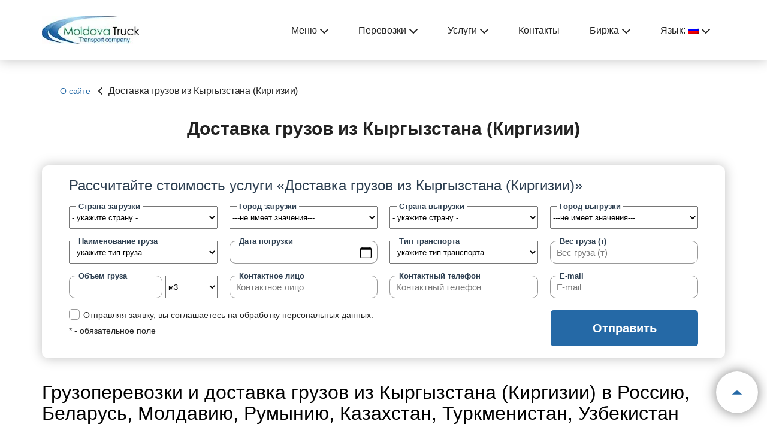

--- FILE ---
content_type: text/html; charset=UTF-8
request_url: https://moldovatruck.md/dostavka-gruzov-kyrgyzstankirgiziya/
body_size: 23877
content:
<!DOCTYPE html><html class="no-js" lang="ru-RU"><head><script data-no-optimize="1">var litespeed_docref=sessionStorage.getItem("litespeed_docref");litespeed_docref&&(Object.defineProperty(document,"referrer",{get:function(){return litespeed_docref}}),sessionStorage.removeItem("litespeed_docref"));</script> <meta charset="UTF-8"><meta name="viewport" content="width=device-width, initial-scale=1.0"><title>Грузоперевозки и доставка грузов из Кыргызстана (Киргизии) в Россию, Беларусь, Молдавию, Румынию, Казахстан, Туркменистан, Узбекистан</title><meta name="description" content="Доставим груз из Кыргызстана (Киргизии) в Россию, Беларусь, Молдавию, Румынию, Казахстан, Туркменистан, Узбекистан. Отправим любой груз в Кыргызстан (Киргизию). В том числе авто, сборные, бережные или ценные грузы. Одним из приоритетных направлений компании Moldova Truck в сфере авиационных и морских перевозок является отправка грузов из Кыргызстана (Киргизии) в Россию, Беларусь, Молдавию, Румынию, Казахстан, Туркменистан, Узбекистан."><meta name="keywords" content=""><link rel="shortcut icon" href="https://moldovatruck.md/wp-content/themes/twentytwenty/assets/img/favicon.ico" type="image/x-icon"><meta name='robots' content='all, nofollow' /><meta name="yandex-verification" content="f51a512ba83af7f3" /><meta name="google-site-verification" content="5IUpbTSkY13b1Ddil4GItW5XfZuddjReLsQetHuSg2c" /><title>Доставка грузов из Кыргызстана (Киргизии) &#x2d; Moldovatruck</title><meta name="robots" content="max-snippet:-1,max-image-preview:standard,max-video-preview:-1" /><link rel="canonical" href="https://moldovatruck.md/dostavka-gruzov-kyrgyzstankirgiziya/" /><meta name="description" content="[:ru] Стоимость доставки грузов из Киргизии или в Киргизстан, к примеру, в Молдавию, Беларусь или доставка груза в Россию, будет дешевле&#8230;" /><meta property="og:type" content="article" /><meta property="og:locale" content="ru_RU" /><meta property="og:site_name" content="Moldovatruck" /><meta property="og:title" content="Доставка грузов из Кыргызстана (Киргизии)" /><meta property="og:description" content="[:ru] Стоимость доставки грузов из Киргизии или в Киргизстан, к примеру, в Молдавию, Беларусь или доставка груза в Россию, будет дешевле, если у транспортной или экспедиторской компании&#8230;" /><meta property="og:url" content="https://moldovatruck.md/dostavka-gruzov-kyrgyzstankirgiziya/" /><meta property="og:image" content="https://moldovatruck.md/wp-content/uploads/2021/09/cropped-6fg255.jpg" /><meta property="og:image:width" content="555" /><meta property="og:image:height" content="292" /><meta property="article:published_time" content="2021-07-23T11:33:43+00:00" /><meta property="article:modified_time" content="2023-05-21T17:10:42+00:00" /><meta name="twitter:card" content="summary_large_image" /><meta name="twitter:title" content="Доставка грузов из Кыргызстана (Киргизии)" /><meta name="twitter:description" content="[:ru] Стоимость доставки грузов из Киргизии или в Киргизстан, к примеру, в Молдавию, Беларусь или доставка груза в Россию, будет дешевле, если у транспортной или экспедиторской компании&#8230;" /><meta name="twitter:image" content="https://moldovatruck.md/wp-content/uploads/2021/09/cropped-6fg255.jpg" /> <script type="application/ld+json">{"@context":"https://schema.org","@graph":[{"@type":"WebSite","@id":"https://moldovatruck.md/#/schema/WebSite","url":"https://moldovatruck.md/","name":"Moldovatruck","description":"Международные грузоперевозки, сайт транспортных услуг","inLanguage":"ru-RU","potentialAction":{"@type":"SearchAction","target":{"@type":"EntryPoint","urlTemplate":"https://moldovatruck.md/search/{search_term_string}/"},"query-input":"required name=search_term_string"},"publisher":{"@type":"Organization","@id":"https://moldovatruck.md/#/schema/Organization","name":"Moldovatruck","url":"https://moldovatruck.md/"}},{"@type":"WebPage","@id":"https://moldovatruck.md/dostavka-gruzov-kyrgyzstankirgiziya/","url":"https://moldovatruck.md/dostavka-gruzov-kyrgyzstankirgiziya/","name":"Доставка грузов из Кыргызстана (Киргизии) &#x2d; Moldovatruck","description":"[:ru] Стоимость доставки грузов из Киргизии или в Киргизстан, к примеру, в Молдавию, Беларусь или доставка груза в Россию, будет дешевле&#8230;","inLanguage":"ru-RU","isPartOf":{"@id":"https://moldovatruck.md/#/schema/WebSite"},"breadcrumb":{"@type":"BreadcrumbList","@id":"https://moldovatruck.md/#/schema/BreadcrumbList","itemListElement":[{"@type":"ListItem","position":1,"item":"https://moldovatruck.md/","name":"Moldovatruck"},{"@type":"ListItem","position":2,"item":"https://moldovatruck.md/category/bez-rubriki/","name":"Рубрика: Без рубрики"},{"@type":"ListItem","position":3,"name":"Доставка грузов из Кыргызстана (Киргизии)"}]},"potentialAction":{"@type":"ReadAction","target":"https://moldovatruck.md/dostavka-gruzov-kyrgyzstankirgiziya/"},"datePublished":"2021-07-23T11:33:43+00:00","dateModified":"2023-05-21T17:10:42+00:00","author":{"@type":"Person","@id":"https://moldovatruck.md/#/schema/Person/afe82a817ad9e4203f9b4d18cd819bdb","name":"moversauto0203"}}]}</script> <link rel="alternate" type="application/rss+xml" title="Moldovatruck &raquo; Лента" href="https://moldovatruck.md/feed/" /><link rel="alternate" type="application/rss+xml" title="Moldovatruck &raquo; Лента комментариев" href="https://moldovatruck.md/comments/feed/" /><link rel="alternate" type="application/rss+xml" title="Moldovatruck &raquo; Лента комментариев к &laquo;Доставка грузов из Кыргызстана (Киргизии)&raquo;" href="https://moldovatruck.md/dostavka-gruzov-kyrgyzstankirgiziya/feed/" /><style id="litespeed-ccss">header,nav{display:block}a,b,body,div,form,h1,h2,header,html,i,img,label,li,nav,p,span,ul{margin:0;padding:0;border:0;font-size:100%;vertical-align:baseline}header,nav{display:block}body{line-height:1}ul{list-style:none}.text-page ul{margin-top:0;margin-bottom:10.5px;padding-left:30px}.text-page p{margin:0 0 10.5px}input{outline:0}:focus{outline:0}body{margin:0;color:#222;font-family:Roboto,sans-serif;font-size:16px;line-height:19px;background:#fff;min-width:320px;height:100%;position:relative;-webkit-text-size-adjust:none}*{box-sizing:border-box;-webkit-box-sizing:border-box;-moz-box-sizing:border-box;-o-box-sizing:border-box;-ms-box-sizing:border-box}#wrapper{overflow:hidden;padding-top:100px}.container{max-width:1170px;margin:0 auto;padding:0 15px;width:100%}.header{background:#fff;box-shadow:0 0 20px rgb(0 0 0/.25);position:fixed;top:0;left:0;width:100%;z-index:99}.header .container{height:100px;display:flex;align-items:center;justify-content:space-between}.header-nav_list{display:flex;align-items:center}.header-nav_list li{list-style:none}.header-nav_item{position:relative}.header-nav_item.full-width{position:static}.header-nav_item.full-width .header-nav_dropdown{max-width:1140px;width:100%;left:50%;transform:translate(-50%,0);box-shadow:0 0 20px rgb(0 0 0/.25)}.header-nav_item.full-width .container{display:flex;align-items:inherit;padding-top:30px;padding-bottom:30px;height:auto;flex-wrap:wrap;justify-content:initial}.header-nav_item.full-width .header-nav_dropdown-link{white-space:normal}.header-nav_item.full-width .header-nav_dropdown{padding:0}.header-nav_link{display:flex;align-items:center;color:#222;text-decoration:none;height:100px;padding:0 25px}.header-nav_link i{display:block;margin-left:5px;width:14px;height:8px;background:url(/wp-content/themes/twentytwenty/assets/img/nav-arrow.svg)no-repeat;position:relative;top:2px}.header-nav_dropdown{position:absolute;left:0;background-color:#fff;padding:20px 30px;opacity:0;top:calc(100% + 30px);z-index:9;border-top:1px solid #f2f2f2;box-shadow:0 0 10px #00000054}.header-nav_dropdown-link{display:block;text-decoration:none;font-family:"Open Sans",sans-serif;letter-spacing:-.01em;color:#222;font-size:14px;line-height:21px;margin-bottom:5px;white-space:nowrap}.header-nav_dropdown-link:last-child{margin:0}.header-nav_dropdown-title{display:block;font-weight:700;font-size:16px;margin-bottom:10px;line-height:23px}.header-nav_dropdown-column{width:25%;border-left:1px solid #f2f2f2;padding:0 15px 20px}.header-nav_dropdown-column:first-child{border:none;width:25%}.header-nav_dropdown-column:last-child{width:50%;padding-right:0;border:none}.header-nav_dropdown-column:last-child .header-nav_dropdown-links{width:50%}.header-nav_item.header-nav_item-stock .header-nav_dropdown-column:last-child .header-nav_dropdown-links{width:100%}.header-nav_dropdown-column:nth-child(4){border:none}.logo{display:block;width:162px;height:47px}.logo a{display:block;width:100%;height:100%}.panel-cost{background-color:#fff;box-shadow:0 0 20px rgb(0 0 0/.25);border-radius:10px;width:100%;padding:20px 45px;margin:-240px 0 0 0;position:relative}.panel-cost_row{display:flex;justify-content:space-between;align-items:flex-start}.panel-cost_row .panel-cost_submit.main-btn{width:246px;background:#2569a6;color:#fff;margin:0;border-radius:5px;position:static;opacity:1;transform:translate(0,0);height:60px;border:none}.panel-cost_required-field{display:block;font-size:14px;line-height:16px;color:#222}.panel-cost_agreement{position:relative;margin-top:0;margin-bottom:10px}.panel-cost_agreement input[type=checkbox]{display:none}.panel-cost_agreement input[type=checkbox]+label{font-size:14px;line-height:16px;color:#222;display:block;padding:0 0 0 24px;position:relative}.panel-cost_agreement input[type=checkbox]+label:after{content:"";display:block;clear:both;position:absolute;left:0;top:-2px;opacity:.4;border:1px solid #000;border-radius:5px;width:16px;height:16px}.panel-cost_agreement input[type=checkbox]+label:before{content:"";display:block;clear:both;position:absolute;left:2px;width:14px;top:0;height:14px;border-radius:4px;background-color:#2f8adb;opacity:0}.panel-cost_title{display:block;font-weight:500;font-size:24px;line-height:28px;color:#2c3e50;margin-bottom:20px}.panel-cost_list{display:grid;grid-template-columns:repeat(auto-fill,minmax(240px,1fr));grid-gap:20px;margin-bottom:20px}.panel-cost_item input{width:100%;height:38px;background:#fff;border:1px solid rgb(0 0 0/.4);border-radius:10px;padding:0 30px 0 10px;background:url(/wp-content/themes/twentytwenty/assets/img/input-calendar.svg)no-repeat calc(100% - 9px) 50%;font-size:15px;line-height:18px;letter-spacing:-.01em;color:#222}.panel-cost_item input.inputText{background-image:none}.panel-cost_submit{width:100%;height:60px;border-radius:5px}button.main-btn{display:flex;align-items:center;justify-content:center;text-align:center;border:none;padding:0;background:#2569a6;font-family:Roboto,sans-serif;font-weight:700;font-size:20px;line-height:30px;color:#fff;width:280px;height:60px;border-radius:10px}.transport-order_list{display:grid;grid-template-columns:repeat(auto-fill,minmax(360px,1fr));grid-gap:30px}.transport-order_item{border-radius:10px;overflow:hidden;height:260px;position:relative}.transport-order_item a{display:flex;flex-direction:column;align-items:flex-start;justify-content:flex-end;width:100%;height:100%;position:relative;z-index:3;padding:20px 30px;text-decoration:none}.transport-order_item a span{display:block;font-weight:500;font-size:24px;line-height:28px;color:#fff}.transport-order_item img{position:absolute;top:50%;left:50%;transform:translate(-50%,-50%);object-fit:cover;display:block;width:100%;height:100%}.transport-order_item:after{content:"";display:block;clear:both;position:absolute;top:0;left:0;bottom:0;right:0;opacity:1;z-index:2;background:linear-gradient(180deg,#fff0 39.63%,rgb(0 0 0/.6) 85.46%)}.transport-order_item:before{content:"";display:block;clear:both;position:absolute;top:0;left:0;bottom:0;z-index:2;right:0;background:linear-gradient(0deg,rgb(0 0 0/.6),rgb(0 0 0/.6)),linear-gradient(180deg,#fff0 39.63%,rgb(0 0 0/.6) 85.46%);opacity:0}#back-top{position:fixed;z-index:10;right:15px;bottom:30px;width:70px;height:70px;background:url(/wp-content/themes/twentytwenty/assets/img/up.svg)no-repeat 50% 50%#fff;box-shadow:0 0 20px rgb(0 0 0/.5);border-radius:43px}#back-top a{width:100%;height:100%;display:block}.popup{position:fixed;top:0;left:0;right:0;bottom:0;z-index:99;background-color:rgb(55 55 81/.8);opacity:0;padding:30px;display:flex;align-items:center;justify-content:center}.popup .close{position:absolute;width:100%;height:100%;padding:0}.popup .panel-cost{width:1140px;margin:200px 0 0 0;max-height:100%;overflow-y:auto;z-index:5}.popup .panel-cost_title{padding-right:36px}.popup .panel-cost::-webkit-scrollbar{width:5px}.popup .panel-cost::-webkit-scrollbar-thumb{background-color:rgb(0 0 0/.4);border-radius:100px}.popup .panel-cost a.close2{position:absolute;top:26px;padding:0;right:45px;background:url(/wp-content/themes/twentytwenty/assets/img/close.svg)no-repeat;width:16px;height:16px}.popup .panel-cost_list{margin-bottom:20px}.btn-nav-mob{display:none;position:absolute;right:20px}.btn-nav-mob b{display:block;width:24px;height:4px;position:relative;margin-bottom:4px;background:#222;border-radius:100px}.btn-nav-mob b:last-child{margin:0}.text-page{padding-top:40px;margin-bottom:80px}.text-page_title{display:block;text-align:center;margin-bottom:40px;font-weight:700;font-size:30px;line-height:42px;text-align:center;color:#222}.text-page .panel-cost{margin:0 0 40px 0}.text-page_content{content:"";display:block;clear:both}.text-page_content p{display:block;font-size:18px;line-height:27px;color:#222;margin-bottom:20px}.bread-crumbs{margin-bottom:30px}.bread-crumbs ul{display:flex;align-items:center;flex-wrap:wrap}.bread-crumbs li{padding-right:20px;margin-right:10px;background:url(/wp-content/themes/twentytwenty/assets/img/arrow-left.svg)no-repeat 100% 50%;font-size:16px;line-height:22px;letter-spacing:-.01em;color:#222}.bread-crumbs li:last-child{padding:0;margin:0;background:0 0}.bread-crumbs a{display:block;color:#2569a6;font-size:14px;font-weight:500;text-decoration:underline;line-height:24px}.transportOrder .transport-order_list{display:none}.validate_form .response{color:red}.form-elem{display:flex}.form-elem .form-elem__volume{width:150%;margin-right:5px}@media screen and (max-width:1140px){.panel-cost_container{background-color:#f6f6f6}.text-page .panel-cost_container{background:0 0}.header-nav_item.full-width .header-nav_dropdown{left:0;width:100%;transform:translate(0,0)}}@media screen and (max-width:1100px){.header-nav_link{padding:0 15px}}@media screen and (max-width:960px){.header-nav_item.full-width .header-nav_dropdown{box-shadow:none}.btn-nav-mob{display:block}#wrapper{padding-top:80px}.header .container{height:80px;position:relative;padding-right:64px}.header-nav{position:absolute;top:130px;z-index:20;background:#fff;left:0;right:0;border-top:1px solid #f2f2f2;padding:15px 20px;opacity:0}.header-nav_list{display:block}.header-nav_link{height:50px;display:flex;justify-content:space-between;padding:0;font-weight:500;font-size:18px;line-height:21px;color:#2569a6;background-color:#fff;position:relative;z-index:3}.header-nav_link i{background:url(/wp-content/themes/twentytwenty/assets/img/nav-arrow-hover.svg)no-repeat;transform:rotate(-90deg)}.header-nav_item{border-bottom:2px solid #f2f2f2;min-height:52px;overflow:hidden}.header-nav_item:last-child{border-bottom:none}.header-nav_item .header-nav_dropdown{position:static;opacity:0!important;padding:0;border:none;margin:-300%0 20px 0;display:block!important}.header-nav_item .header-nav_dropdown-link{height:31px;margin:0;display:flex;align-items:center}.header-nav_item.full-width .container{display:block;padding:0}.header-nav_dropdown-column{width:100%!important;padding:0;border:none;overflow:hidden;min-height:44px}.header-nav_dropdown-column .header-nav_dropdown-links{opacity:0;margin:-200%0 0 0}.header-nav_dropdown-title{height:44px;display:flex;align-items:center;font-weight:500;position:relative;margin:0;z-index:2;background-color:#fff}.header-nav_dropdown-title:after{content:"";display:block;clear:both;position:absolute;right:0;top:50%;height:100%;width:14px;height:8px;transform:translate(0,-50%) rotate(-90deg);background:url(/wp-content/themes/twentytwenty/assets/img/nav-arrow.svg)no-repeat}.header-nav_dropdown-links{margin-bottom:0}#back-top{right:15px;bottom:15px;width:40px;height:40px;background:url(/wp-content/themes/twentytwenty/assets/img/up.svg)no-repeat 50% 50%#fff;background-size:10px auto}.panel-cost{padding:20px 30px;margin:-480px 0 0 0}.container{padding:0 20px}.panel-cost_container{padding-left:15px;padding-right:15px}.text-page{padding-top:30px}.text-page .panel-cost_container{padding:0}.bread-crumbs li:first-child{display:block;margin:0;padding:0 0 0 20px;background-position:0 50%}.text-page_title{font-size:30px;line-height:37px}.text-page_content p{font-size:16px;line-height:22px;margin:0}.text-page{margin-bottom:40px}.transportOrder .transport-order_list{display:grid}.panel-cost_submit{height:50px}}@media screen and (max-width:768px){.panel-cost{padding:20px 30px}.panel-cost_row{display:block}.panel-cost_row-left{margin-bottom:20px}.panel-cost_row .panel-cost_submit.main-btn{margin:0 auto}}@media screen and (max-width:640px){button.main-btn{font-size:16px;line-height:19px}button.panel-cost_submit.main-btn{width:100%}}@media screen and (max-width:639px){.transport-order_item{height:240px}.transport-order_item a span{font-size:20px;line-height:23px}.transport-order_item a{padding:20px}.panel-cost_list{grid-template-columns:1fr;grid-gap:10px}.transport-order_list{grid-template-columns:repeat(auto-fill,minmax(280px,1fr))}}@media screen and (max-width:460px){.panel-cost_row .panel-cost_submit.main-btn{width:100%;font-size:16px;line-height:19px}.panel-cost_title{font-size:18px;line-height:23px}.header-nav_item.full-width .header-nav_dropdown-link{white-space:nowrap!important}.header-nav_dropdown-column:last-child .header-nav_dropdown-links{width:100%}.panel-cost_list{grid-gap:10px}.panel-cost_item input{font-size:14px;line-height:16px;height:50px;border-radius:5px}.popup .panel-cost_title{padding-right:0}.popup .panel-cost a.close2{right:10px}.header .logo{width:132px;height:38px;background-size:cover}.popup{padding:15px}.text-page_title{margin-bottom:20px}}.panel-cost_item{position:relative}.panel-cost_item .span-title{color:#2c3e50;margin-bottom:5px;display:block;font-size:13px;position:absolute;left:12px;top:-9px;background:#fff;z-index:1;padding:0 4px;font-weight:700}b{font-weight:700}h2{font-size:32px;margin-bottom:10.5px;font-weight:400;line-height:1.1;color:inherit}.header-nav_dropdown-link.active{color:#fff;background-color:#2c54cfa8}.header-nav_item-stock .header-nav_dropdown-column{width:100%}.panel-cost_item select{width:100%}.logo img{transform:scale(.5);transform-origin:0 0;width:200%;height:200%}.panel-cost_item select{height:38px}ul{box-sizing:border-box}:root{--wp--preset--font-size--normal:16px;--wp--preset--font-size--huge:42px}:root{--wp--preset--aspect-ratio--square:1;--wp--preset--aspect-ratio--4-3:4/3;--wp--preset--aspect-ratio--3-4:3/4;--wp--preset--aspect-ratio--3-2:3/2;--wp--preset--aspect-ratio--2-3:2/3;--wp--preset--aspect-ratio--16-9:16/9;--wp--preset--aspect-ratio--9-16:9/16;--wp--preset--color--black:#000000;--wp--preset--color--cyan-bluish-gray:#abb8c3;--wp--preset--color--white:#ffffff;--wp--preset--color--pale-pink:#f78da7;--wp--preset--color--vivid-red:#cf2e2e;--wp--preset--color--luminous-vivid-orange:#ff6900;--wp--preset--color--luminous-vivid-amber:#fcb900;--wp--preset--color--light-green-cyan:#7bdcb5;--wp--preset--color--vivid-green-cyan:#00d084;--wp--preset--color--pale-cyan-blue:#8ed1fc;--wp--preset--color--vivid-cyan-blue:#0693e3;--wp--preset--color--vivid-purple:#9b51e0;--wp--preset--color--accent:#cd2653;--wp--preset--color--primary:#000000;--wp--preset--color--secondary:#6d6d6d;--wp--preset--color--subtle-background:#dcd7ca;--wp--preset--color--background:#f5efe0;--wp--preset--gradient--vivid-cyan-blue-to-vivid-purple:linear-gradient(135deg,rgba(6,147,227,1) 0%,rgb(155,81,224) 100%);--wp--preset--gradient--light-green-cyan-to-vivid-green-cyan:linear-gradient(135deg,rgb(122,220,180) 0%,rgb(0,208,130) 100%);--wp--preset--gradient--luminous-vivid-amber-to-luminous-vivid-orange:linear-gradient(135deg,rgba(252,185,0,1) 0%,rgba(255,105,0,1) 100%);--wp--preset--gradient--luminous-vivid-orange-to-vivid-red:linear-gradient(135deg,rgba(255,105,0,1) 0%,rgb(207,46,46) 100%);--wp--preset--gradient--very-light-gray-to-cyan-bluish-gray:linear-gradient(135deg,rgb(238,238,238) 0%,rgb(169,184,195) 100%);--wp--preset--gradient--cool-to-warm-spectrum:linear-gradient(135deg,rgb(74,234,220) 0%,rgb(151,120,209) 20%,rgb(207,42,186) 40%,rgb(238,44,130) 60%,rgb(251,105,98) 80%,rgb(254,248,76) 100%);--wp--preset--gradient--blush-light-purple:linear-gradient(135deg,rgb(255,206,236) 0%,rgb(152,150,240) 100%);--wp--preset--gradient--blush-bordeaux:linear-gradient(135deg,rgb(254,205,165) 0%,rgb(254,45,45) 50%,rgb(107,0,62) 100%);--wp--preset--gradient--luminous-dusk:linear-gradient(135deg,rgb(255,203,112) 0%,rgb(199,81,192) 50%,rgb(65,88,208) 100%);--wp--preset--gradient--pale-ocean:linear-gradient(135deg,rgb(255,245,203) 0%,rgb(182,227,212) 50%,rgb(51,167,181) 100%);--wp--preset--gradient--electric-grass:linear-gradient(135deg,rgb(202,248,128) 0%,rgb(113,206,126) 100%);--wp--preset--gradient--midnight:linear-gradient(135deg,rgb(2,3,129) 0%,rgb(40,116,252) 100%);--wp--preset--font-size--small:18px;--wp--preset--font-size--medium:20px;--wp--preset--font-size--large:26.25px;--wp--preset--font-size--x-large:42px;--wp--preset--font-size--normal:21px;--wp--preset--font-size--larger:32px;--wp--preset--spacing--20:0.44rem;--wp--preset--spacing--30:0.67rem;--wp--preset--spacing--40:1rem;--wp--preset--spacing--50:1.5rem;--wp--preset--spacing--60:2.25rem;--wp--preset--spacing--70:3.38rem;--wp--preset--spacing--80:5.06rem;--wp--preset--shadow--natural:6px 6px 9px rgba(0, 0, 0, 0.2);--wp--preset--shadow--deep:12px 12px 50px rgba(0, 0, 0, 0.4);--wp--preset--shadow--sharp:6px 6px 0px rgba(0, 0, 0, 0.2);--wp--preset--shadow--outlined:6px 6px 0px -3px rgba(255, 255, 255, 1), 6px 6px rgba(0, 0, 0, 1);--wp--preset--shadow--crisp:6px 6px 0px rgba(0, 0, 0, 1)}a{color:#cd2653}button{background-color:#cd2653}body{color:#000}input{border-color:#dcd7ca}body,input,button{font-family:"Helvetica Neue",Helvetica,"Segoe UI",Arial,sans-serif}.header-nav_dropdown-link.active{color:#fff;background-color:#2569a6;padding:5px}.header-nav_dropdown-link{color:#000;background-color:#fff;padding:5px}@media screen and (max-width:960px){.bread-crumbs li:first-child{padding:0 20px 0 0;margin-right:10px;background-position:100% 50%}}</style><link rel="preload" data-asynced="1" data-optimized="2" as="style" onload="this.onload=null;this.rel='stylesheet'" href="/wp-content/litespeed/ucss/23ff8c6e08d74ab45f6d31d67b88385b.css?ver=4ef64" /><script type="litespeed/javascript">!function(a){"use strict";var b=function(b,c,d){function e(a){return h.body?a():void setTimeout(function(){e(a)})}function f(){i.addEventListener&&i.removeEventListener("load",f),i.media=d||"all"}var g,h=a.document,i=h.createElement("link");if(c)g=c;else{var j=(h.body||h.getElementsByTagName("head")[0]).childNodes;g=j[j.length-1]}var k=h.styleSheets;i.rel="stylesheet",i.href=b,i.media="only x",e(function(){g.parentNode.insertBefore(i,c?g:g.nextSibling)});var l=function(a){for(var b=i.href,c=k.length;c--;)if(k[c].href===b)return a();setTimeout(function(){l(a)})};return i.addEventListener&&i.addEventListener("load",f),i.onloadcssdefined=l,l(f),i};"undefined"!=typeof exports?exports.loadCSS=b:a.loadCSS=b}("undefined"!=typeof global?global:this);!function(a){if(a.loadCSS){var b=loadCSS.relpreload={};if(b.support=function(){try{return a.document.createElement("link").relList.supports("preload")}catch(b){return!1}},b.poly=function(){for(var b=a.document.getElementsByTagName("link"),c=0;c<b.length;c++){var d=b[c];"preload"===d.rel&&"style"===d.getAttribute("as")&&(a.loadCSS(d.href,d,d.getAttribute("media")),d.rel=null)}},!b.support()){b.poly();var c=a.setInterval(b.poly,300);a.addEventListener&&a.addEventListener("load",function(){b.poly(),a.clearInterval(c)}),a.attachEvent&&a.attachEvent("onload",function(){a.clearInterval(c)})}}}(this);</script> <link rel="https://api.w.org/" href="https://moldovatruck.md/wp-json/" /><link rel="alternate" title="JSON" type="application/json" href="https://moldovatruck.md/wp-json/wp/v2/posts/1190" /><link rel="EditURI" type="application/rsd+xml" title="RSD" href="https://moldovatruck.md/xmlrpc.php?rsd" /><link rel="alternate" title="oEmbed (JSON)" type="application/json+oembed" href="https://moldovatruck.md/wp-json/oembed/1.0/embed?url=https%3A%2F%2Fmoldovatruck.md%2Fdostavka-gruzov-kyrgyzstankirgiziya%2F" /><link rel="alternate" title="oEmbed (XML)" type="text/xml+oembed" href="https://moldovatruck.md/wp-json/oembed/1.0/embed?url=https%3A%2F%2Fmoldovatruck.md%2Fdostavka-gruzov-kyrgyzstankirgiziya%2F&#038;format=xml" /><meta name="generator" content="performance-lab 3.9.0; plugins: webp-uploads"><meta name="generator" content="webp-uploads 2.5.0"><link hreflang="ru" href="https://moldovatruck.md/ru/dostavka-gruzov-kyrgyzstankirgiziya/" rel="alternate" /><link hreflang="en" href="https://moldovatruck.md/en/dostavka-gruzov-kyrgyzstankirgiziya/" rel="alternate" /><link hreflang="ro" href="https://moldovatruck.md/ro/dostavka-gruzov-kyrgyzstankirgiziya/" rel="alternate" /><link hreflang="x-default" href="https://moldovatruck.md/dostavka-gruzov-kyrgyzstankirgiziya/" rel="alternate" /><meta name="generator" content="qTranslate-XT 3.8.1" /></head><body><div id="wrapper"><div id="back-top" class="up">
<a href=""></a></div><header class="header"><div class="container"><div class="btn-nav-mob">
<b></b>
<b></b>
<b></b></div><div class="logo">
<a class="logo-url" href="https://moldovatruck.md">
<img data-lazyloaded="1" src="[data-uri]" width="162" height="47" data-src="/wp-content/uploads/2024/08/logo-jpg.webp"
alt="logo">
</a></div><nav class="header-nav"><ul class="header-nav_list"><li class="header-nav_item yy9">
<a class="header-nav_link btn-drop">Меню <i></i></a><div class="header-nav_dropdown">
<a href="https://moldovatruck.md/o-kompanii/" class="header-nav_dropdown-link " title="О компании">О компании</a>
<a href="https://moldovatruck.md/category/novosti/" class="header-nav_dropdown-link " title="Новости">Новости</a>
<a href="https://moldovatruck.md/perevozki-gruzov/" class="header-nav_dropdown-link " title="Перевозки грузов">Перевозки грузов</a>
<a href="https://moldovatruck.md/avtomobilnyie-perevozki-transportnyie-uslugi-servis-zakazchikam-i-partnyoram/" class="header-nav_dropdown-link " title="Авто грузоперевозки">Авто грузоперевозки</a>
<a href="https://moldovatruck.md/zakazat-on-line-transport-dlya-perevozki-gruza/" class="header-nav_dropdown-link " title="Заказать перевозку On-line">Заказать перевозку On-line</a>
<a href="https://moldovatruck.md/category/menyu/napravleniya-perevozok/" class="header-nav_dropdown-link " title="Направления перевозок">Направления перевозок</a>
<a href="https://moldovatruck.md/organizatsiya-transportirovki-gruza-ekspeditorskie-uslugi/" class="header-nav_dropdown-link " title="Экспедиционные услуги">Экспедиционные услуги</a>
<a href="https://moldovatruck.md/vakansii-transportno-ekspeditsionnaya-kompaniya-priglashaet-rabota-v-moldove-kishinyove-i-tiraspole/" class="header-nav_dropdown-link " title="Вакансии">Вакансии</a>
<a href="https://moldovatruck.md/kontaktyi-menedzherov-otdela-gruzoperevozok-zakaz-transporta-zakaz-perevozok/" class="header-nav_dropdown-link " title="Контакты">Контакты</a>
<a href="https://moldovatruck.md/obratnaya-svyaz-zadajte-vash-vopros/" class="header-nav_dropdown-link " title="Обратная связь">Обратная связь</a></div></li><li class="header-nav_item yy9">
<a class="header-nav_link btn-drop">Перевозки <i></i></a><div class="header-nav_dropdown">
<a href="https://moldovatruck.md/avtomobilnyie-gruzoperevozki-evropa/" class="header-nav_dropdown-link " title="Перевозки грузов страны Европы">Перевозки грузов страны Европы</a>
<a href="https://moldovatruck.md/perevozki-gruzov-rossia-sng/" class="header-nav_dropdown-link " title="Перевозки грузов страны СНГ">Перевозки грузов страны СНГ</a>
<a href="https://moldovatruck.md/perevozka-gruza-strany-azii/" class="header-nav_dropdown-link " title="Перевозка грузов страны Азии">Перевозка грузов страны Азии</a>
<a href="https://moldovatruck.md/category/perevozki/transport-dlya-avtoperevozok/" class="header-nav_dropdown-link " title="Транспорт для перевозок">Транспорт для перевозок</a>
<a href="https://moldovatruck.md/raschitat-stoimost-perevozki-zakazat-transportirovku-gruza/" class="header-nav_dropdown-link " title="Расчитать стоимость перевозки">Расчитать стоимость перевозки</a>
<a href="https://moldovatruck.md/razmestit-gruz-dobavit-gruz-zakazat-perevozku-nayti-transport/" class="header-nav_dropdown-link " title="Добавить груз">Добавить груз</a>
<a href="https://moldovatruck.md/razmestit-transport-dobavit-svobodnyiy-transport-nayti-gruz/" class="header-nav_dropdown-link " title="Добавить  транспорт">Добавить  транспорт</a></div></li><li class="header-nav_item full-width yy7">
<a class="header-nav_link btn-drop">Услуги <i></i></a><div class="header-nav_dropdown"><div class="container"><div class="header-nav_dropdown-column">
<span class="header-nav_dropdown-title">Заказ услуг</span><div class="header-nav_dropdown-links">
<a href="https://moldovatruck.md/dlya-gruzovladeltsev-i-zakazchikov-perevozok/" class="header-nav_dropdown-link " title="Для грузовладельцев и заказчиков">Для грузовладельцев и заказчиков</a>
<a href="https://moldovatruck.md/kak-rasschitat-byudzhet-perevozki-nepereplachivaya-perevozchiku-za-dostavku-gruza/" class="header-nav_dropdown-link " title="Как рассчитать бюджет перевозки">Как рассчитать бюджет перевозки</a>
<a href="https://moldovatruck.md/pravilno-zakazat-perevozku-bez-uscherba-dlya-kompanii/" class="header-nav_dropdown-link " title="Правильно заказать перевозку">Правильно заказать перевозку</a>
<a href="https://moldovatruck.md/kak-nayti-nedoroguyu-transportnuyu-kompaniyu-v-internete-i-zakazat-perevozku/" class="header-nav_dropdown-link " title="Найти  транспортную компанию">Найти  транспортную компанию</a>
<a href="https://moldovatruck.md/tamozhenno-brokerskie-uslugi-v-moldove-i-pridnestrove/" class="header-nav_dropdown-link " title="Таможенно-брокерские услуги">Таможенно-брокерские услуги</a>
<a href="https://moldovatruck.md/zakazat-on-line-transport-dlya-perevozki-gruza/" class="header-nav_dropdown-link " title="Заказать перевозку On-line">Заказать перевозку On-line</a>
<a href="https://moldovatruck.md/kak-oplatit-za-mezhdunarodnuyu-gruzoperevozku/" class="header-nav_dropdown-link " title="Как оплатить за  грузоперевозку .">Как оплатить за  грузоперевозку .</a></div></div><div class="header-nav_dropdown-column">
<span class="header-nav_dropdown-title">Главные направления</span><div class="header-nav_dropdown-links">
<a href="https://moldovatruck.md/gruzoperevozki-rumyiniya-rossiya-ukraina-belarus-pribaltika-finlyandiya-i-obratno-v-rumyiniyu/" class="header-nav_dropdown-link " title="Грузоперевозки Румыния">Грузоперевозки Румыния</a>
<a href="https://moldovatruck.md/perevozki-iz-turtsii-v-rossiyu-perevozki-iz-turtsii-v-moldovu-ukrainu-belarus/" class="header-nav_dropdown-link " title="Перевозки из Турции">Перевозки из Турции</a>
<a href="https://moldovatruck.md/perevozki-gruzov-balkany-strany-sng/" class="header-nav_dropdown-link " title="Перевозки грузов Балканы">Перевозки грузов Балканы</a>
<a href="https://moldovatruck.md/perevozki-iz-evropy-v-moldovu-rossiyu/" class="header-nav_dropdown-link " title="Перевозки из Европы">Перевозки из Европы</a>
<a href="https://moldovatruck.md/perevozki-iz-moldovyi-v-rossiyu-evropu-dostavka-gruzov-iz-i-v-turtsiyu-finlyandiyu-pribaltiku/" class="header-nav_dropdown-link " title="Перевозки из Молдовы">Перевозки из Молдовы</a>
<a href="https://moldovatruck.md/perevozki-iz-gorodov-rossii-v-rumyniyu/" class="header-nav_dropdown-link " title="Перевозки: из городов России">Перевозки: из городов России</a>
<a href="https://moldovatruck.md/gruzoperevozki-v-pridnestrove-transportnyie-uslugi-po-dostavke-gruzov-v-pmr/" class="header-nav_dropdown-link " title="Грузоперевозки в Приднестровье">Грузоперевозки в Приднестровье</a></div></div><div class="header-nav_dropdown-column">
<span class="header-nav_dropdown-title">Морские, контейнерные ...</span><div class="header-nav_dropdown-links">
<a href="https://moldovatruck.md/konteynernyie-perevozki-po-moryu-i-avto-konteynerovozami/" class="header-nav_dropdown-link " title="Контейнерные перевозки">Контейнерные перевозки</a>
<a href="https://moldovatruck.md/pravila-morskih-perevozok/" class="header-nav_dropdown-link " title="Правила морских перевозок">Правила морских перевозок</a>
<a href="https://moldovatruck.md/organizacziya-morskoj-perevozki/" class="header-nav_dropdown-link " title="Организация морской перевозки">Организация морской перевозки</a>
<a href="https://moldovatruck.md/stoimost-morskih-gruzoperevozok/" class="header-nav_dropdown-link " title="Стоимость морских грузоперевозок">Стоимость морских грузоперевозок</a>
<a href="https://moldovatruck.md/tipyi-i-razmeryi-morskih-konteynerov-ispolzuemyie-dlya-morskih-perevozok/" class="header-nav_dropdown-link " title="Типы контейнеров">Типы контейнеров</a>
<a href="https://moldovatruck.md/avtoperevozki-kontejnerov/" class="header-nav_dropdown-link " title="Автоперевозки контейнеров">Автоперевозки контейнеров</a>
<a href="https://moldovatruck.md/multimodalnyie-perevozki-gruzov-avto-more-avia-zh-d/" class="header-nav_dropdown-link " title="Мультимодальные перевозки">Мультимодальные перевозки</a></div></div><div class="header-nav_dropdown-column">
<span class="header-nav_dropdown-title">Доставка сборных грузов</span><div class="header-nav_dropdown-links">
<a href="https://moldovatruck.md/mezhdunarodnyie-perevozki-posyilok/" class="header-nav_dropdown-link " title="Международные перевозки сборных грузов">Международные перевозки сборных грузов</a>
<a href="https://moldovatruck.md/transport-dlya-perevozki-posyilok/" class="header-nav_dropdown-link " title="Транспорт для перевозки сборных грузов">Транспорт для перевозки сборных грузов</a>
<a href="https://moldovatruck.md/stoimost-dostavki-posylki-iz-evropy/" class="header-nav_dropdown-link " title="Стоимость доставки сборных грузов">Стоимость доставки сборных грузов</a></div></div><div class="header-nav_dropdown-column">
<span class="header-nav_dropdown-title">Перевозки товарных груп</span><div class="header-nav_dropdown-links">
<a href="https://moldovatruck.md/pravilnaya-perevozka-produktov-pitaniya-vsemi-vidami-transporta/" class="header-nav_dropdown-link " title="Правильная перевозка продуктов питания">Правильная перевозка продуктов питания</a>
<a href="https://moldovatruck.md/perevozka-lekarstv-i-lekarstvennyih-preparatov-medikamentov-i-badov/" class="header-nav_dropdown-link " title="Перевозка лекарств">Перевозка лекарств</a>
<a href="https://moldovatruck.md/perevozka-stroymaterialov-dlya-stroitelstva-i-remonta/" class="header-nav_dropdown-link " title="Перевозка стройматериалов">Перевозка стройматериалов</a>
<a href="https://moldovatruck.md/perevozka-mebeli-iz-dereva-perevozki-myagkoy-mebeli/" class="header-nav_dropdown-link " title="Перевозка мебели">Перевозка мебели</a>
<a href="https://moldovatruck.md/perevozki-shveynyih-izdeliy-tkaney-i-gotovoy-odezhdyi-na-veshalkah/" class="header-nav_dropdown-link " title="Перевозки одежды и обуви">Перевозки одежды и обуви</a>
<a href="https://moldovatruck.md/perevozki-zapchastey-avtomasel-perevozki-avtoshin/" class="header-nav_dropdown-link " title="Перевозки запчастей">Перевозки запчастей</a>
<a href="https://moldovatruck.md/perevozka-oborudovaniya-avto-perevozka-stankov-iz-evropyi-rossii-ukrainyi-rumyinii/" class="header-nav_dropdown-link " title="Перевозка оборудования">Перевозка оборудования</a>
<a href="https://moldovatruck.md/perevozki-bumagi-i-izdelij-iz-bumagi/" class="header-nav_dropdown-link " title="Перевозки бумаги">Перевозки бумаги</a>
<a href="https://moldovatruck.md/perevozki-stiralnyih-poroshkov-i-byitovoy-kosmetiki-himii/" class="header-nav_dropdown-link " title="Перевозка бытовой химии">Перевозка бытовой химии</a>
<a href="https://moldovatruck.md/perevozka-lichnyih-i-domashnih-veschey-pereezd-na-p-m-zh/" class="header-nav_dropdown-link " title="Перевозка домашних вещей">Перевозка домашних вещей</a>
<a href="https://moldovatruck.md/perevozka-czvetov-avto-i-avia-dostavka/" class="header-nav_dropdown-link " title="Перевозка цветов">Перевозка цветов</a></div></div><div class="header-nav_dropdown-column">
<span class="header-nav_dropdown-title">Типы грузоперевозок</span><div class="header-nav_dropdown-links">
<a href="https://moldovatruck.md/tipyi-perevozok-zakaz-transporta-vse-vidyi-gruzoperevozok/" class="header-nav_dropdown-link " title="Типы перевозок">Типы перевозок</a>
<a href="https://moldovatruck.md/perevozka-sbornyih-gruzov-iz-turtsii-rossii-evropyi/" class="header-nav_dropdown-link " title="Перевозка сборных грузов">Перевозка сборных грузов</a>
<a href="https://moldovatruck.md/perevozka-opasnyih-gruzov-iz-rossii-evropyi-turtsii-v-moldovu-rumyiniyu/" class="header-nav_dropdown-link " title="Перевозка опасных грузов">Перевозка опасных грузов</a>
<a href="https://moldovatruck.md/perevozka-obyomnyih-i-negabaritnyih-gruzov/" class="header-nav_dropdown-link " title="Перевозка объёмных и негабаритных грузов,">Перевозка объёмных и негабаритных грузов,</a>
<a href="https://moldovatruck.md/perevozka-produktov-pitaniya-i-skoroportyaschihsya-produktov-refrizheratorami/" class="header-nav_dropdown-link " title="Перевозка грузов рефрижераторами">Перевозка грузов рефрижераторами</a>
<a href="https://moldovatruck.md/perevozka-sypuchih-i-zhidkih-gruzov/" class="header-nav_dropdown-link " title="Перевозка сыпучих и жидких грузов">Перевозка сыпучих и жидких грузов</a>
<a href="https://moldovatruck.md/perevozka-avtomobilej/" class="header-nav_dropdown-link " title="Перевозка автомобилей">Перевозка автомобилей</a>
<a href="https://moldovatruck.md/perevozka-zerna-zernovozyi-dlya-perevozok-zernovyih/" class="header-nav_dropdown-link " title="Перевозка зерна">Перевозка зерна</a>
<a href="https://moldovatruck.md/perevozka-spetstehniki-transport-dlya-perevozki-agrotehniki/" class="header-nav_dropdown-link " title="Перевозка спецтехники">Перевозка спецтехники</a>
<a href="https://moldovatruck.md/zheleznodorozhnyie-gruzoperevozki-polnyiy-kompleks-uslug-perevozka-gruzov-vsemi-tipami-zh-d-vagonami/" class="header-nav_dropdown-link " title="Железнодорожные грузоперевозки">Железнодорожные грузоперевозки</a>
<a href="https://moldovatruck.md/avia-perevozki-gruzov-avia-dostavka-gruza/" class="header-nav_dropdown-link " title="Авиа перевозки грузов">Авиа перевозки грузов</a></div></div></div></div></li><li class="header-nav_item yy9">
<a href="https://moldovatruck.md/kontaktyi-menedzherov-otdela-gruzoperevozok-zakaz-transporta-zakaz-perevozok/" class="header-nav_link btn-drop">Контакты</a></li><li class="header-nav_item header-nav_item-stock yy8">
<a class="header-nav_link btn-drop">Биржа <i></i></a><div class="header-nav_dropdown"><div class="header-nav_dropdown-column">
<span class="header-nav_dropdown-title">Грузы</span><div class="header-nav_dropdown-links">
<a href="https://moldovatruck.md/razmestit-gruz-dobavit-gruz-zakazat-perevozku-nayti-transport/" class="header-nav_dropdown-link " title="Добавить груз">Добавить груз</a>
<a href="https://moldovatruck.md/poisk-gruzov-dlya-avtotransporta-gruz/" class="header-nav_dropdown-link " title="Все типы грузов">Все типы грузов</a>
<a href="https://moldovatruck.md/gruzy-dlya-avtoperevozok/" class="header-nav_dropdown-link " title="Авто грузы">Авто грузы</a>
<a href="https://moldovatruck.md/gruzy-dlya-morskih-perevozok/" class="header-nav_dropdown-link " title="Грузы для морских перевозок.">Грузы для морских перевозок.</a>
<a href="https://moldovatruck.md/prosmotr-zheleznodorozhnyh-gruzov/" class="header-nav_dropdown-link " title="Грузы для Ж.Д. перевозок">Грузы для Ж.Д. перевозок</a>
<a href="https://moldovatruck.md/prosmotr-avia-gruzov/" class="header-nav_dropdown-link " title="Грузы для авиа перевозок">Грузы для авиа перевозок</a>
<a href="https://moldovatruck.md/prosmotr-i-poisk-posylok/" class="header-nav_dropdown-link " title="Сборные грузы">Сборные грузы</a></div></div><div class="header-nav_dropdown-column">
<span class="header-nav_dropdown-title">Транспорт</span><div class="header-nav_dropdown-links">
<a href="https://moldovatruck.md/razmestit-transport-dobavit-svobodnyiy-transport-nayti-gruz/" class="header-nav_dropdown-link " title="Добавить транспорт">Добавить транспорт</a>
<a href="https://moldovatruck.md/poisk-transporta-dlya-perevozok-trans/" class="header-nav_dropdown-link " title="Все типы транспорта">Все типы транспорта</a>
<a href="https://moldovatruck.md/avto-transport-dlya-avtoperevozok/" class="header-nav_dropdown-link " title="Авто транспорт">Авто транспорт</a>
<a href="https://moldovatruck.md/prosmotr-i-poisk-morskogo-transporta/" class="header-nav_dropdown-link " title="Морской транспорт">Морской транспорт</a>
<a href="https://moldovatruck.md/prosmotr-i-poisk-zheleznodorozhnogo-tr/" class="header-nav_dropdown-link " title="Ж.Д. транспорт">Ж.Д. транспорт</a>
<a href="https://moldovatruck.md/prosmotr-avia-transporta/" class="header-nav_dropdown-link " title="Авиа транспорт">Авиа транспорт</a>
<a href="https://moldovatruck.md/prosmotr-transporta-dlya-dostavki-pos/" class="header-nav_dropdown-link " title="Транспорт для сборных грузов">Транспорт для сборных грузов</a></div></div></div></li><li class="header-nav_item yy9">
<a class="header-nav_link btn-drop">Язык:&nbsp;<img data-lazyloaded="1" src="[data-uri]" width="18" height="12" data-src="/wp-content/plugins/qtranslate-xt-master/flags/ru.png" alt="Русский" /> <i></i></a><div class="header-nav_dropdown">
<a href="https://moldovatruck.md/ru/dostavka-gruzov-kyrgyzstankirgiziya/" class="header-nav_dropdown-link  active " title="<img data-lazyloaded="1" src="[data-uri]" width="18" height="12" data-src="/wp-content/plugins/qtranslate-xt-master/flags/ru.png" alt="Русский" />&nbsp;Русский"><img data-lazyloaded="1" src="[data-uri]" width="18" height="12" data-src="/wp-content/plugins/qtranslate-xt-master/flags/ru.png" alt="Русский" />&nbsp;Русский</a>
<a href="https://moldovatruck.md/en/dostavka-gruzov-kyrgyzstankirgiziya/" class="header-nav_dropdown-link  active " title="<img data-lazyloaded="1" src="[data-uri]" width="18" height="12" data-src="/wp-content/plugins/qtranslate-xt-master/flags/gb.png" alt="English" />&nbsp;English"><img data-lazyloaded="1" src="[data-uri]" width="18" height="12" data-src="/wp-content/plugins/qtranslate-xt-master/flags/gb.png" alt="English" />&nbsp;English</a>
<a href="https://moldovatruck.md/ro/dostavka-gruzov-kyrgyzstankirgiziya/" class="header-nav_dropdown-link  active " title="<img data-lazyloaded="1" src="[data-uri]" width="18" height="12" data-src="/wp-content/plugins/qtranslate-xt-master/flags/ro.png" alt="Română" />&nbsp;Română"><img data-lazyloaded="1" src="[data-uri]" width="18" height="12" data-src="/wp-content/plugins/qtranslate-xt-master/flags/ro.png" alt="Română" />&nbsp;Română</a></div></li></ul></nav></div></header><main id="site-content" class="cc88" role="main"><div class="text-page container"><div class="bread-crumbs"><ul><li><a href="/">О сайте</a></li><li>Доставка грузов из Кыргызстана (Киргизии)</li></ul></div><h1 class="text-page_title">Доставка грузов из Кыргызстана (Киргизии)</h1><div class="panel-cost_container"><div class="panel-cost wow fadeInUp"><div class="im-form zz33"><form class="form-my-form validate_form" action="https://moldovatruck.md/dostavka-gruzov-kyrgyzstankirgiziya/" method="post"><div class="panel-cost_title">Рассчитайте стоимость услуги «Доставка грузов из Кыргызстана (Киргизии)»</div><div class="panel-cost_list"><div class="panel-cost_item"><span class="span-title jj78">Страна загрузки</span><select name="export_country" id="field_dropdown_1768584453696a7505555f7" data-lang="ru" data-error="Страна загрузки не заполнено!"class="is-required"><option value>- укажите страну -</option><optgroup label=''><option value='5'>Австрия [AT]</option><option value='6'>Азербайджан [AZ]</option><option value='7'>Албания [AL]</option><option value='11'>Андорра [AD]</option><option value='15'>Армения [AM]</option><option value='17'>Афганистан [AF]</option><option value='22'>Беларусь [BY]</option><option value='24'>Бельгия [BE]</option><option value='27'>Болгария [BG]</option><option value='29'>Босния/Герцеговина [BA]</option><option value='39'>Великобритания [GB]</option><option value='40'>Венгрия [HU]</option><option value='43'>Вьетнам [VN]</option><option value='53'>Германия [DE]</option><option value='60'>Греция [GR]</option><option value='61'>Грузия [GE]</option><option value='62'>Дания [DK]</option><option value='66'>Египет [EG]</option><option value='70'>Израиль [IL]</option><option value='71'>Индия [IN]</option><option value='73'>Иордания [JO]</option><option value='74'>Ирак [IQ]</option><option value='75'>Иран [IR]</option><option value='76'>Ирландия [IE]</option><option value='77'>Исландия [IS]</option><option value='78'>Испания [ES]</option><option value='79'>Италия [IT]</option><option value='80'>Йемен [YE]</option><option value='82'>Казахстан [KZ]</option><option value='85'>Канада [CA]</option><option value='88'>Кипр [CY]</option><option value='90'>Китай [CN]</option><option value='100'>Кыргызстан [KG]</option><option value='102'>Латвия [LV]</option><option value='105'>Ливан [LB]</option><option value='107'>Литва [LT]</option><option value='109'>Люксембург [LU]</option><option value='113'>Македония [MK]</option><option value='115'>Малайзия [MY]</option><option value='118'>Мальта [MT]</option><option value='120'>Мексика [MX]</option><option value='122'>Молдова [MD]</option><option value='124'>Монголия [MN]</option><option value='126'>Мьянма (Бирма) []</option><option value='130'>Непал [NP]</option><option value='133'>Нидерланды (Голландия) [NL]</option><option value='137'>Норвегия [NO]</option><option value='139'>О.А.Э. [AE]</option><option value='147'>Польша [PL]</option><option value='148'>Португалия [PT]</option><option value='1'>Россия [RU]</option><option value='152'>Румыния [RO]</option><option value='162'>Северная Корея [KP]</option><option value='168'>Сербия [RS]</option><option value='169'>Сингапур [SG]</option><option value='170'>Сирия [SY]</option><option value='171'>Словакия [SK]</option><option value='172'>Словения [SI]</option><option value='153'>США [US]</option><option value='178'>Таджикистан [TJ]</option><option value='180'>Таиланд [TH]</option><option value='179'>Тайвань [TW]</option><option value='188'>Туркменистан [TM]</option><option value='190'>Турция [TR]</option><option value='192'>Узбекистан [UZ]</option><option value='2'>Украина [UA]</option><option value='197'>Финляндия [FI]</option><option value='198'>Франция [FR]</option><option value='201'>Хорватия [HR]</option><option value='203'>Черногория [ME]</option><option value='204'>Чехия [CZ]</option><option value='206'>Швейцария [CH]</option><option value='207'>Швеция [SE]</option><option value='208'>Шри-Ланка [LK]</option><option value='212'>Эстония [EE]</option><option value='215'>Южная Корея [KR]</option><option value='218'>Япония [JP]</option></optgroup><optgroup label='___________________________'><option value='3'>Абхазия []</option><option value='4'>Австралия [AU]</option><option value='8'>Алжир [DZ]</option><option value='9'>Ангола [AO]</option><option value='10'>Ангуилья [AI]</option><option value='12'>Антигуа и Барбуда [AG]</option><option value='13'>Антильские о-ва [AN]</option><option value='14'>Аргентина [AR]</option><option value='16'>Арулько [AW]</option><option value='18'>Багамские о-ва []</option><option value='19'>Бангладеш [BD]</option><option value='20'>Барбадос [BB]</option><option value='21'>Бахрейн [BH]</option><option value='23'>Белиз [BZ]</option><option value='25'>Бенин [BJ]</option><option value='26'>Бермуды [BM]</option><option value='28'>Боливия [BO]</option><option value='30'>Ботсвана [BW]</option><option value='31'>Бразилия [BR]</option><option value='32'>Британские Виргинские о-ва [VG]</option><option value='33'>Бруней [BN]</option><option value='34'>Буркина Фасо [BF]</option><option value='35'>Бурунди [BI]</option><option value='36'>Бутан [BT]</option><option value='37'>Валлис и Футуна о-ва [WF]</option><option value='38'>Вануату [VU]</option><option value='41'>Венесуэла [VE]</option><option value='42'>Восточный Тимор []</option><option value='44'>Габон [GA]</option><option value='45'>Гаити [HT]</option><option value='46'>Гайана [GY]</option><option value='47'>Гамбия [GM]</option><option value='48'>Гана [GH]</option><option value='49'>Гваделупа [GP]</option><option value='50'>Гватемала [GT]</option><option value='51'>Гвинея [GN]</option><option value='52'>Гвинея-Бисау [GW]</option><option value='54'>Гернси о-в [GG]</option><option value='55'>Гибралтар [GI]</option><option value='56'>Гондурас [HN]</option><option value='57'>Гонконг [HK]</option><option value='58'>Гренада [GD]</option><option value='59'>Гренландия [GL]</option><option value='63'>Джерси о-в [JE]</option><option value='64'>Джибути [DJ]</option><option value='65'>Доминиканская республика [DO]</option><option value='67'>Замбия [ZM]</option><option value='68'>Западная Сахара [EH]</option><option value='69'>Зимбабве [ZW]</option><option value='72'>Индонезия [ID]</option><option value='81'>Кабо-Верде [CV]</option><option value='83'>Камбоджа [KH]</option><option value='84'>Камерун [CM]</option><option value='86'>Катар [QA]</option><option value='87'>Кения [KE]</option><option value='89'>Кирибати [KI]</option><option value='91'>Колумбия [CO]</option><option value='92'>Коморские о-ва [KM]</option><option value='93'>Конго (Brazzaville) []</option><option value='94'>Конго (Kinshasa) []</option><option value='95'>Коста-Рика [CR]</option><option value='96'>Кот-д'Ивуар []</option><option value='97'>Куба [CU]</option><option value='98'>Кувейт [KW]</option><option value='99'>Кука о-ва [CK]</option><option value='101'>Лаос [LA]</option><option value='103'>Лесото [LS]</option><option value='104'>Либерия [LR]</option><option value='106'>Ливия [LY]</option><option value='108'>Лихтенштейн [LI]</option><option value='110'>Маврикий [MU]</option><option value='111'>Мавритания [MR]</option><option value='112'>Мадагаскар [MG]</option><option value='114'>Малави [MW]</option><option value='116'>Мали [ML]</option><option value='117'>Мальдивские о-ва [MV]</option><option value='125'>Марокко [MA]</option><option value='119'>Мартиника о-в [MQ]</option><option value='121'>Мозамбик [MZ]</option><option value='123'>Монако [MC]</option><option value='127'>Мэн о-в [IM]</option><option value='128'>Намибия [NA]</option><option value='129'>Науру [NR]</option><option value='131'>Нигер [NE]</option><option value='132'>Нигерия [NG]</option><option value='134'>Никарагуа [NI]</option><option value='135'>Новая Зеландия [NZ]</option><option value='136'>Новая Каледония о-в [NC]</option><option value='138'>Норфолк о-в [NF]</option><option value='140'>Оман [OM]</option><option value='141'>Пакистан [PK]</option><option value='142'>Панама [PA]</option><option value='143'>Папуа Новая Гвинея [PG]</option><option value='144'>Парагвай [PY]</option><option value='145'>Перу [PE]</option><option value='146'>Питкэрн о-в []</option><option value='149'>Пуэрто Рико [PR]</option><option value='150'>Реюньон [RE]</option><option value='151'>Руанда [RW]</option><option value='154'>Сальвадор [SV]</option><option value='155'>Самоа [WS]</option><option value='156'>Сан-Марино [SM]</option><option value='157'>Сан-Томе и Принсипи [ST]</option><option value='158'>Саудовская Аравия [SA]</option><option value='159'>Свазиленд [SZ]</option><option value='160'>Святая Люсия [LC]</option><option value='161'>Святой Елены о-в [SH]</option><option value='163'>Сейшеллы [SC]</option><option value='164'>Сен-Пьер и Микелон [PM]</option><option value='165'>Сенегал [SN]</option><option value='166'>Сент Китс и Невис [KN]</option><option value='167'>Сент-Винсент и Гренадины [VC]</option><option value='173'>Соломоновы о-ва [SB]</option><option value='174'>Сомали [SO]</option><option value='175'>Судан [SD]</option><option value='176'>Суринам [SR]</option><option value='177'>Сьерра-Леоне [SL]</option><option value='181'>Танзания [TZ]</option><option value='182'>Того [TG]</option><option value='183'>Токелау о-ва [TK]</option><option value='184'>Тонга [TO]</option><option value='185'>Тринидад и Тобаго [TT]</option><option value='186'>Тувалу [TV]</option><option value='187'>Тунис [TN]</option><option value='189'>Туркс и Кейкос [TC]</option><option value='191'>Уганда [UG]</option><option value='193'>Уругвай [UY]</option><option value='194'>Фарерские о-ва [FO]</option><option value='195'>Фиджи [FJ]</option><option value='196'>Филиппины [PH]</option><option value='199'>Французская Гвинея [GF]</option><option value='200'>Французская Полинезия [PF]</option><option value='202'>Чад [TD]</option><option value='205'>Чили [CL]</option><option value='209'>Эквадор [EC]</option><option value='210'>Экваториальная Гвинея [GQ]</option><option value='211'>Эритрея [ER]</option><option value='213'>Эфиопия [ET]</option><option value='214'>ЮАР [ZA]</option><option value='216'>Южная Осетия []</option><option value='217'>Ямайка [JM]</option></optgroup></select></div><div class="panel-cost_item"><span class="span-title jj78">Город загрузки</span><select name="export_city" id="field_dropdown_1768584453696a75059afa8" data-lang="ru" data-error="Город загрузки не заполнено!"><option value>---не имеет значения---</option></select></div><div class="panel-cost_item"><span class="span-title jj78">Страна выгрузки</span><select name="import_country" id="field_dropdown_1768584453696a75059afae" data-lang="ru" data-error="Страна выгрузки не заполнено!"class="is-required"><option value>- укажите страну -</option><optgroup label=''><option value='5'>Австрия [AT]</option><option value='6'>Азербайджан [AZ]</option><option value='7'>Албания [AL]</option><option value='11'>Андорра [AD]</option><option value='15'>Армения [AM]</option><option value='17'>Афганистан [AF]</option><option value='22'>Беларусь [BY]</option><option value='24'>Бельгия [BE]</option><option value='27'>Болгария [BG]</option><option value='29'>Босния/Герцеговина [BA]</option><option value='39'>Великобритания [GB]</option><option value='40'>Венгрия [HU]</option><option value='43'>Вьетнам [VN]</option><option value='53'>Германия [DE]</option><option value='60'>Греция [GR]</option><option value='61'>Грузия [GE]</option><option value='62'>Дания [DK]</option><option value='66'>Египет [EG]</option><option value='70'>Израиль [IL]</option><option value='71'>Индия [IN]</option><option value='73'>Иордания [JO]</option><option value='74'>Ирак [IQ]</option><option value='75'>Иран [IR]</option><option value='76'>Ирландия [IE]</option><option value='77'>Исландия [IS]</option><option value='78'>Испания [ES]</option><option value='79'>Италия [IT]</option><option value='80'>Йемен [YE]</option><option value='82'>Казахстан [KZ]</option><option value='85'>Канада [CA]</option><option value='88'>Кипр [CY]</option><option value='90'>Китай [CN]</option><option value='100'>Кыргызстан [KG]</option><option value='102'>Латвия [LV]</option><option value='105'>Ливан [LB]</option><option value='107'>Литва [LT]</option><option value='109'>Люксембург [LU]</option><option value='113'>Македония [MK]</option><option value='115'>Малайзия [MY]</option><option value='118'>Мальта [MT]</option><option value='120'>Мексика [MX]</option><option value='122'>Молдова [MD]</option><option value='124'>Монголия [MN]</option><option value='126'>Мьянма (Бирма) []</option><option value='130'>Непал [NP]</option><option value='133'>Нидерланды (Голландия) [NL]</option><option value='137'>Норвегия [NO]</option><option value='139'>О.А.Э. [AE]</option><option value='147'>Польша [PL]</option><option value='148'>Португалия [PT]</option><option value='1'>Россия [RU]</option><option value='152'>Румыния [RO]</option><option value='162'>Северная Корея [KP]</option><option value='168'>Сербия [RS]</option><option value='169'>Сингапур [SG]</option><option value='170'>Сирия [SY]</option><option value='171'>Словакия [SK]</option><option value='172'>Словения [SI]</option><option value='153'>США [US]</option><option value='178'>Таджикистан [TJ]</option><option value='180'>Таиланд [TH]</option><option value='179'>Тайвань [TW]</option><option value='188'>Туркменистан [TM]</option><option value='190'>Турция [TR]</option><option value='192'>Узбекистан [UZ]</option><option value='2'>Украина [UA]</option><option value='197'>Финляндия [FI]</option><option value='198'>Франция [FR]</option><option value='201'>Хорватия [HR]</option><option value='203'>Черногория [ME]</option><option value='204'>Чехия [CZ]</option><option value='206'>Швейцария [CH]</option><option value='207'>Швеция [SE]</option><option value='208'>Шри-Ланка [LK]</option><option value='212'>Эстония [EE]</option><option value='215'>Южная Корея [KR]</option><option value='218'>Япония [JP]</option></optgroup><optgroup label='___________________________'><option value='3'>Абхазия []</option><option value='4'>Австралия [AU]</option><option value='8'>Алжир [DZ]</option><option value='9'>Ангола [AO]</option><option value='10'>Ангуилья [AI]</option><option value='12'>Антигуа и Барбуда [AG]</option><option value='13'>Антильские о-ва [AN]</option><option value='14'>Аргентина [AR]</option><option value='16'>Арулько [AW]</option><option value='18'>Багамские о-ва []</option><option value='19'>Бангладеш [BD]</option><option value='20'>Барбадос [BB]</option><option value='21'>Бахрейн [BH]</option><option value='23'>Белиз [BZ]</option><option value='25'>Бенин [BJ]</option><option value='26'>Бермуды [BM]</option><option value='28'>Боливия [BO]</option><option value='30'>Ботсвана [BW]</option><option value='31'>Бразилия [BR]</option><option value='32'>Британские Виргинские о-ва [VG]</option><option value='33'>Бруней [BN]</option><option value='34'>Буркина Фасо [BF]</option><option value='35'>Бурунди [BI]</option><option value='36'>Бутан [BT]</option><option value='37'>Валлис и Футуна о-ва [WF]</option><option value='38'>Вануату [VU]</option><option value='41'>Венесуэла [VE]</option><option value='42'>Восточный Тимор []</option><option value='44'>Габон [GA]</option><option value='45'>Гаити [HT]</option><option value='46'>Гайана [GY]</option><option value='47'>Гамбия [GM]</option><option value='48'>Гана [GH]</option><option value='49'>Гваделупа [GP]</option><option value='50'>Гватемала [GT]</option><option value='51'>Гвинея [GN]</option><option value='52'>Гвинея-Бисау [GW]</option><option value='54'>Гернси о-в [GG]</option><option value='55'>Гибралтар [GI]</option><option value='56'>Гондурас [HN]</option><option value='57'>Гонконг [HK]</option><option value='58'>Гренада [GD]</option><option value='59'>Гренландия [GL]</option><option value='63'>Джерси о-в [JE]</option><option value='64'>Джибути [DJ]</option><option value='65'>Доминиканская республика [DO]</option><option value='67'>Замбия [ZM]</option><option value='68'>Западная Сахара [EH]</option><option value='69'>Зимбабве [ZW]</option><option value='72'>Индонезия [ID]</option><option value='81'>Кабо-Верде [CV]</option><option value='83'>Камбоджа [KH]</option><option value='84'>Камерун [CM]</option><option value='86'>Катар [QA]</option><option value='87'>Кения [KE]</option><option value='89'>Кирибати [KI]</option><option value='91'>Колумбия [CO]</option><option value='92'>Коморские о-ва [KM]</option><option value='93'>Конго (Brazzaville) []</option><option value='94'>Конго (Kinshasa) []</option><option value='95'>Коста-Рика [CR]</option><option value='96'>Кот-д'Ивуар []</option><option value='97'>Куба [CU]</option><option value='98'>Кувейт [KW]</option><option value='99'>Кука о-ва [CK]</option><option value='101'>Лаос [LA]</option><option value='103'>Лесото [LS]</option><option value='104'>Либерия [LR]</option><option value='106'>Ливия [LY]</option><option value='108'>Лихтенштейн [LI]</option><option value='110'>Маврикий [MU]</option><option value='111'>Мавритания [MR]</option><option value='112'>Мадагаскар [MG]</option><option value='114'>Малави [MW]</option><option value='116'>Мали [ML]</option><option value='117'>Мальдивские о-ва [MV]</option><option value='125'>Марокко [MA]</option><option value='119'>Мартиника о-в [MQ]</option><option value='121'>Мозамбик [MZ]</option><option value='123'>Монако [MC]</option><option value='127'>Мэн о-в [IM]</option><option value='128'>Намибия [NA]</option><option value='129'>Науру [NR]</option><option value='131'>Нигер [NE]</option><option value='132'>Нигерия [NG]</option><option value='134'>Никарагуа [NI]</option><option value='135'>Новая Зеландия [NZ]</option><option value='136'>Новая Каледония о-в [NC]</option><option value='138'>Норфолк о-в [NF]</option><option value='140'>Оман [OM]</option><option value='141'>Пакистан [PK]</option><option value='142'>Панама [PA]</option><option value='143'>Папуа Новая Гвинея [PG]</option><option value='144'>Парагвай [PY]</option><option value='145'>Перу [PE]</option><option value='146'>Питкэрн о-в []</option><option value='149'>Пуэрто Рико [PR]</option><option value='150'>Реюньон [RE]</option><option value='151'>Руанда [RW]</option><option value='154'>Сальвадор [SV]</option><option value='155'>Самоа [WS]</option><option value='156'>Сан-Марино [SM]</option><option value='157'>Сан-Томе и Принсипи [ST]</option><option value='158'>Саудовская Аравия [SA]</option><option value='159'>Свазиленд [SZ]</option><option value='160'>Святая Люсия [LC]</option><option value='161'>Святой Елены о-в [SH]</option><option value='163'>Сейшеллы [SC]</option><option value='164'>Сен-Пьер и Микелон [PM]</option><option value='165'>Сенегал [SN]</option><option value='166'>Сент Китс и Невис [KN]</option><option value='167'>Сент-Винсент и Гренадины [VC]</option><option value='173'>Соломоновы о-ва [SB]</option><option value='174'>Сомали [SO]</option><option value='175'>Судан [SD]</option><option value='176'>Суринам [SR]</option><option value='177'>Сьерра-Леоне [SL]</option><option value='181'>Танзания [TZ]</option><option value='182'>Того [TG]</option><option value='183'>Токелау о-ва [TK]</option><option value='184'>Тонга [TO]</option><option value='185'>Тринидад и Тобаго [TT]</option><option value='186'>Тувалу [TV]</option><option value='187'>Тунис [TN]</option><option value='189'>Туркс и Кейкос [TC]</option><option value='191'>Уганда [UG]</option><option value='193'>Уругвай [UY]</option><option value='194'>Фарерские о-ва [FO]</option><option value='195'>Фиджи [FJ]</option><option value='196'>Филиппины [PH]</option><option value='199'>Французская Гвинея [GF]</option><option value='200'>Французская Полинезия [PF]</option><option value='202'>Чад [TD]</option><option value='205'>Чили [CL]</option><option value='209'>Эквадор [EC]</option><option value='210'>Экваториальная Гвинея [GQ]</option><option value='211'>Эритрея [ER]</option><option value='213'>Эфиопия [ET]</option><option value='214'>ЮАР [ZA]</option><option value='216'>Южная Осетия []</option><option value='217'>Ямайка [JM]</option></optgroup></select></div><div class="panel-cost_item"><span class="span-title jj78">Город выгрузки</span><select name="import_city" id="field_dropdown_1768584453696a7505ad5da" data-lang="ru" data-error="Город выгрузки не заполнено!"><option value>---не имеет значения---</option></select></div><div class="panel-cost_item"><span class="span-title jj78">Наименование груза</span><select name="cargo_type" id="field_dropdown_1768584453696a7505ad5e0" data-lang="ru" data-error="Наименование груза не заполнено!"class="is-required"><option value>- укажите тип груза -</option><optgroup label=''><option value='1'>Автошины</option><option value='2'>Алкогольные напитки</option><option value='3'>Безалкогольные напитки</option><option value='4'>Бумага</option><option value='5'>Бутылки</option><option value='6'>Бытовая техника</option><option value='7'>Бытовая химия</option><option value='8'>Гофрокартон</option><option value='9'>Грибы</option><option value='10'>ДВП</option><option value='11'>Доски</option><option value='12'>Древесина</option><option value='13'>Древесный уголь</option><option value='14'>ДСП</option><option value='15'>Зерно и семена</option><option value='16'>Изделия из кожи</option><option value='17'>Изделия из металла</option><option value='18'>Изделия из резины</option><option value='19'>Кабель</option><option value='20'>Казеин</option><option value='21'>Канц. товары</option><option value='22'>Кирпич</option><option value='23'>Ковры</option><option value='24'>Компьютеры</option><option value='25'>Кондитерские изделия</option><option value='26'>Консервы</option><option value='27'>Контейнер 20фут</option><option value='28'>Контейнер 40фут</option><option value='29'>ЛДСП</option><option value='30'>Макулатура</option><option value='31'>Мебель</option><option value='32'>Медикаменты</option><option value='33'>Металл</option><option value='34'>Металлолом</option><option value='35'>Минвата</option><option value='36'>Молоко сухое</option><option value='37'>Мороженое</option><option value='38'>Мука</option><option value='39'>Мясо</option><option value='40'>Напитки</option><option value='41'>Нефтепродукты</option><option value='42'>Оборудование и части</option><option value='43'>Обувь</option><option value='44'>Овощи</option><option value='45'>Одежда</option><option value='46'>Парфюмерия и косметика</option><option value='47'>Пенопласт</option><option value='48'>Пиво</option><option value='49'>Пиломатериалы</option><option value='50'>Пластик</option><option value='51'>Поддоны</option><option value='52'>Продукты питания</option><option value='53'>Птица</option><option value='54'>Рыба</option><option value='55'>Сантехника</option><option value='56'>Сахар</option><option value='57'>Сборный груз</option><option value='58'>Соки</option><option value='59'>Стекло и фарфор</option><option value='60'>Стройматериалы</option><option value='61'>Табачные изделия</option><option value='62'>Тара и упаковка</option><option value='63'>Текстиль</option><option value='64'>ТНП</option><option value='65'>Торф</option><option value='66'>Транспортные средства</option><option value='67'>Трубы</option><option value='68'>Удобрения</option><option value='69'>Утеплитель</option><option value='70'>Фанера</option><option value='71'>Фрукты</option><option value='72'>Хим. продукты</option><option value='73'>Хим. продукты неопасные</option><option value='74'>Хозтовары</option><option value='75'>Холодильное оборудование</option><option value='93'>Цветы</option><option value='76'>Цемент</option><option value='77'>Чипсы</option><option value='78'>Шкуры мокросоленые</option><option value='79'>Электроника</option><option value='80'>Ягоды</option></optgroup><optgroup label=''><option value='81'>Другие грузы</option></optgroup></select></div><div class="panel-cost_item"><span class="span-title kk89">Дата погрузки</span><input readonly="readonly" type="text" name="date_export" id="field_date_1768584453696a7505c068c" value="" data-error="Дата погрузки не заполнено!"class="dateGrub is-required"></div><div class="panel-cost_item"><span class="span-title jj78">Тип транспорта</span><select name="type_transport" id="field_dropdown_1768584453696a7505c0693" data-lang="ru" data-error="Тип транспорта не заполнено!"class="is-required"><option value>- укажите тип транспорта -</option><optgroup label=''><option value='19'>Рефрижератор автопоезд</option><option value='4'>Тентованный автопоезд с прицепом</option><option value='2'>Тентованный полуприцеп</option><option value='15'>Морская перевозка</option><option value='9'>Автоперевозка контейнера</option></optgroup><optgroup label='___________________________'><option value='10'>Изотерм или Цельномет.</option><option value='5'>Мегатрейлер полуприцеп тенованный</option><option value='12'>Перевозки Сборного груза</option><option value='20'>Юмбо тент</option><option value='21'>Юмбо цельномет</option></optgroup><optgroup label='___________________________'><option value='7'>Автовоз</option><option value='23'>Вешеловоз перевозка одежды</option><option value='22'>Негабарит</option><option value='11'>Перевозки Опасного груза ADR</option><option value='8'>Трейлер трал-платформа</option></optgroup><optgroup label='___________________________'><option value='43'>Авиа-доставка</option><option value='44'>Железнодорожные перевозки</option></optgroup><optgroup label='___________________________'><option value='27'>Бус грузовой</option><option value='28'>Бус рефрижератор</option><option value='26'>Бус фургон</option><option value='13'>Самосвал</option><option value='29'>Тягач</option><option value='45'>Эвакуатор до  30т.</option><option value='32'>Эвакуатор до  3т.</option></optgroup><optgroup label='___________________________'><option value='36'>Бензовоз</option><option value='38'>Бортовик</option><option value='30'>Виновоз цистерна</option><option value='37'>Зерновоз</option><option value='42'>Коммунальная техника</option><option value='35'>Лесовоз</option><option value='31'>Масловоз  цистерна</option><option value='39'>Мебелевоз</option><option value='34'>Муковоз</option><option value='40'>Фургон-грузовик</option><option value='14'>Цистерна, бочка, термос</option><option value='41'>Шаланда открытый кузов</option></optgroup><optgroup label='___________________________'><option value='16'>Другой транспорт</option></optgroup></select></div><div class="panel-cost_item"><span class="span-title">Вес груза (т)</span><input type="text" name="cargo_volume" id="field_text_1768584453696a7505d36cd" value="" placeholder="Вес груза (т)" data-error="Вес груза (т) не заполнено!"class="is-required inputText"></div><div class="panel-cost_item form-elem"><span class="span-title">Объем груза</span><input type="text" name="cargo_volume_passengers"  value="" data-error="Объем груза не заполнено!"class="form-elem__volume inputText is-required"><select class="form-elem__select" name="cargo_volume_post"><option value="м3">м3</option><option value="EP">EP</option><option value="Мест">Мест</option></select></div><div class="panel-cost_item"><span class="span-title">Контактное лицо</span><input type="text" name="fio" id="field_text_1768584453696a7505d36d7" value="" placeholder="Контактное лицо" data-error="Контактное лицо не заполнено!"class="is-required inputText"></div><div class="panel-cost_item"><span class="span-title">Контактный телефон</span><input type="text" id="field_text_1768584453696a7505d36da" value="" placeholder="Контактный телефон" data-error="Контактный телефон не заполнено!"class="is-required inputText phone for_validate_fields"></div><input type="hidden" name="telefon[0]" class="phone_input"><div class="panel-cost_item"><span class="span-title">E-mail</span><input type="text" name="email" id="field_text_1768584453696a7505d36dc" value="" placeholder="E-mail" data-error="E-mail не заполнено!"class="is-required inputText"></div><input type="hidden" name="form_name" value="forma"><input type="hidden" name="to_action" value="/poisk-transporta-nayti-svobodnyiy-transport-poisk-poputnogo-transporta-577.php"><input type="hidden" name="lang" value="ru"><input type="hidden" name="fn" value="vehicles_cargo"><input type="hidden" name="source" value="moldovatruck.md"></div><div class="panel-cost_row"><div class="panel-cost_row-left"><div class="panel-cost_agreement">
<input type="checkbox" class="agree" name="agree" id="field_agree_1768584453696a7505d36df" value="Отправляя заявку, вы соглашаетесь на обработку персональных данных." data-error="Согласитесь с правилами!">
<label for="field_agree_1768584453696a7505d36df">Отправляя заявку, вы соглашаетесь на обработку персональных данных.</label></div><div class="panel-cost_required-field">* - обязательное поле</div></div>
<button class="panel-cost_submit main-btn" type="submit">Отправить</button></div><div class="response"></div></form></div></div></div><div class="text-page_content"><h2><span style="color: #000000;">Грузоперевозки и доставка грузов из Кыргызстана (Киргизии) в Россию, Беларусь, Молдавию, Румынию, Казахстан, Туркменистан, Узбекистан</span></h2><p><span style="color: #000000;"><b>Стоимость доставки грузов из Киргизии или в Киргизстан, </b>к примеру, в Молдавию, Беларусь или доставка груза  в Россию, будет дешевле, если у  транспортной или экспедиторской компании, на данный момент, транспорт   находится уже в Киргизии. Движение к вашему грузу займёт меньше времени, и затраты будут значительно меньше, чем если заказывать  транспорт  который находится в стране где находится получатель груза.</span></p><p><span style="color: #000000;">Это ещё раз подтверждает, что перевозку груза необходимо доверять профессиональным  экспедиторским компаниям, у которых есть информация о транспорте, и  налаженные отношения с транспортными компаниями из разных стран. Заказчику перевозки  необходимо получить груз, который находится в Киргизии, а кто перевозчик, из Киргизии, или Киргизии, даже если транспортник будет из Турции или Киргизии груз должен быть доставлен качественно и в срок, по приемлемой цене. Наши экспедиторы работают отдельно по направлениям  и странам, что позволяет всегда быстро принять заказ на перевозку груза из любой страны, и передать его транспортной компании, у которой транспорт находится в той стране, где находится груз. Транспорт будет идти попутно, в нужном направлении и без задержек.</span></p><p><span style="color: #000000;"><b>Вам необходимо перевезти небольшой груз в Киргызстан?</b> мы его доставим в числе других сборных грузов. У  Вас скоропортящийся груз? Направим  рефрижераторы разных объёмов, с температурным режимом  в нужную страну  Европы, любой  город Стран СНГ.  Перевозка опасных грузов АDR, или доставка морского контейнера  это наша  квалификация. Долгосрочное сотрудничество, предусматривает отсрочку платежа.</span></p><p><span style="color: #000000;">Ваш груз в Киргизии? Обращайтесь к нам. Наши услуги это: быстрая доставка, умеренная стоимость перевозки, а сервис обслуживания будет высоким. <b>Основные направления грузоперевозок это: из Киргизии</b>  в Молдавию, из Киргизии в Румынию. Из Киргизии в Россию, Казахстан Туркменистан и Доставка груза из Киргизии в Узбекистан.</span></p></div></div><div class="transportOrder center"><div class="transportOrder-title">Заказ транспортных услуг</div><div class="transportOrder-gallery"><div class="slide"><div class="transport-order_item wow fadeInUp popup-container" data-wow-delay="0.1s">
<img data-lazyloaded="1" src="[data-uri]" width="360" height="260" data-src="/wp-content/uploads/2021/09/pas.jpg.webp" alt="img">
<a href="https://moldovatruck.md/?p=193">
<span>Автоперевозки</span>
</a></div></div><div class="slide"><div class="transport-order_item wow fadeInUp popup-container" data-wow-delay="0.1s">
<img data-lazyloaded="1" src="[data-uri]" width="400" height="323" data-src="/wp-content/uploads/2021/06/unnamed-file.webp" alt="img">
<a href="https://moldovatruck.md/?p=197">
<span>Морские грузоперевозки</span>
</a></div></div><div class="slide"><div class="transport-order_item wow fadeInUp popup-container" data-wow-delay="0.1s">
<img data-lazyloaded="1" src="[data-uri]" width="768" height="513" data-src="/wp-content/uploads/2021/09/jd-768x513.jpg.webp" alt="img">
<a href="https://moldovatruck.md/?p=208">
<span>Железнодорожные грузоперевозки</span>
</a></div></div><div class="slide"><div class="transport-order_item wow fadeInUp popup-container" data-wow-delay="0.1s">
<img data-lazyloaded="1" src="[data-uri]" width="360" height="180" data-src="/wp-content/uploads/2021/06/4.webp" alt="img">
<a href="https://moldovatruck.md/?p=212">
<span>Авиа доставка грузов</span>
</a></div></div><div class="slide"><div class="transport-order_item wow fadeInUp popup-container" data-wow-delay="0.1s">
<img data-lazyloaded="1" src="[data-uri]" width="555" height="231" data-src="/wp-content/uploads/2021/06/5.1.webp" alt="img">
<a href="https://moldovatruck.md/?p=216">
<span>Доставка сборных грузов</span>
</a></div></div><div class="slide"><div class="transport-order_item wow fadeInUp popup-container" data-wow-delay="0.1s">
<img data-lazyloaded="1" src="[data-uri]" width="400" height="323" data-src="/wp-content/uploads/2022/12/img6.webp" alt="img">
<a href="https://moldovatruck.md/?p=2110">
<span>Не можешь определиться с видом доставки ? Мы поможем тебе!</span>
</a></div></div></div><div class="transport-order_list"><div class="transport-order_item wow fadeInUp popup-container" data-wow-delay="0.1s">
<img data-lazyloaded="1" src="[data-uri]" width="360" height="260" data-src="/wp-content/uploads/2021/09/pas.jpg.webp" alt="img">
<a href="https://moldovatruck.md/?p=193">
<span>Автоперевозки</span>
</a></div><div class="transport-order_item wow fadeInUp popup-container" data-wow-delay="0.1s">
<img data-lazyloaded="1" src="[data-uri]" width="400" height="323" data-src="/wp-content/uploads/2021/06/unnamed-file.webp" alt="img">
<a href="https://moldovatruck.md/?p=197">
<span>Морские грузоперевозки</span>
</a></div><div class="transport-order_item wow fadeInUp popup-container" data-wow-delay="0.1s">
<img data-lazyloaded="1" src="[data-uri]" width="768" height="513" data-src="/wp-content/uploads/2021/09/jd-768x513.jpg.webp" alt="img">
<a href="https://moldovatruck.md/?p=208">
<span>Железнодорожные грузоперевозки</span>
</a></div><div class="transport-order_item wow fadeInUp popup-container" data-wow-delay="0.1s">
<img data-lazyloaded="1" src="[data-uri]" width="360" height="180" data-src="/wp-content/uploads/2021/06/4.webp" alt="img">
<a href="https://moldovatruck.md/?p=212">
<span>Авиа доставка грузов</span>
</a></div><div class="transport-order_item wow fadeInUp popup-container" data-wow-delay="0.1s">
<img data-lazyloaded="1" src="[data-uri]" width="555" height="231" data-src="/wp-content/uploads/2021/06/5.1.webp" alt="img">
<a href="https://moldovatruck.md/?p=216">
<span>Доставка сборных грузов</span>
</a></div><div class="transport-order_item wow fadeInUp popup-container" data-wow-delay="0.1s">
<img data-lazyloaded="1" src="[data-uri]" width="400" height="323" data-src="/wp-content/uploads/2022/12/img6.webp" alt="img">
<a href="https://moldovatruck.md/?p=2110">
<span>Не можешь определиться с видом доставки ? Мы поможем тебе!</span>
</a></div></div></div></main><footer class="footer" data-pp=""><div class="container"><div class="footer-column">
<strong class="footer-column_title">Меню</strong><a class="footer-link" href="https://moldovatruck.md/o-kompanii/">О компании</a>
<a class="footer-link" href="https://moldovatruck.md/category/novosti/">Новости</a>
<a class="footer-link" href="https://moldovatruck.md/perevozki-gruzov/">Перевозки грузов</a>
<a class="footer-link" href="https://moldovatruck.md/avtomobilnyie-perevozki-transportnyie-uslugi-servis-zakazchikam-i-partnyoram/">Авто грузоперевозки</a>
<a class="footer-link" href="https://moldovatruck.md/zakazat-on-line-transport-dlya-perevozki-gruza/">Заказать перевозку On-line</a>
<a class="footer-link" href="https://moldovatruck.md/category/menyu/napravleniya-perevozok/">Направления перевозок</a>
<a class="footer-link" href="https://moldovatruck.md/organizatsiya-transportirovki-gruza-ekspeditorskie-uslugi/">Экспедиционные услуги</a>
<a class="footer-link" href="https://moldovatruck.md/vakansii-transportno-ekspeditsionnaya-kompaniya-priglashaet-rabota-v-moldove-kishinyove-i-tiraspole/">Вакансии</a>
<a class="footer-link" href="https://moldovatruck.md/kontaktyi-menedzherov-otdela-gruzoperevozok-zakaz-transporta-zakaz-perevozok/">Контакты</a>
<a class="footer-link" href="https://moldovatruck.md/obratnaya-svyaz-zadajte-vash-vopros/">Обратная связь</a></div><div class="footer-column">
<strong class="footer-column_title">Перевозки</strong><a class="footer-link" href="https://moldovatruck.md/avtomobilnyie-gruzoperevozki-evropa/">Перевозки грузов страны Европы</a>
<a class="footer-link" href="https://moldovatruck.md/perevozki-gruzov-rossia-sng/">Перевозки грузов страны СНГ</a>
<a class="footer-link" href="https://moldovatruck.md/perevozka-gruza-strany-azii/">Перевозка грузов страны Азии</a>
<a class="footer-link" href="https://moldovatruck.md/category/perevozki/transport-dlya-avtoperevozok/">Транспорт для перевозок</a>
<a class="footer-link" href="https://moldovatruck.md/raschitat-stoimost-perevozki-zakazat-transportirovku-gruza/">Расчитать стоимость перевозки</a>
<a class="footer-link" href="https://moldovatruck.md/razmestit-gruz-dobavit-gruz-zakazat-perevozku-nayti-transport/">Добавить груз</a>
<a class="footer-link" href="https://moldovatruck.md/razmestit-transport-dobavit-svobodnyiy-transport-nayti-gruz/">Добавить  транспорт</a></div><div class="footer-column">
<strong class="footer-column_title">Рекомендации</strong>
<a class="footer-link" href="https://moldovatruck.md/pamyatka-i-rekomendaczii-dlya-perevozchika/">Памятка для перевозчика</a>
<a class="footer-link" href="https://moldovatruck.md/rekomendaczii-dlya-transportnoj-kompanii-pri-perevozki-gruzov/">Рекомендуем при перевозках</a>
<a class="footer-link" href="https://moldovatruck.md/rekomendaczii-dlya-uchastnikov-transportnyh-gruzovyh-perevozok/">Рекомендуем транспортнику</a>
<a class="footer-link" href="https://moldovatruck.md/rekomendaczii-perevozchiku-pri-priyome-gruza/">Рекомендации перевозчику</a>
<a class="footer-link" href="https://moldovatruck.md/rekomendaczii-pri-perevozki-gruzov-v-puti-sledovaniya/">Рекомендации водителям в пути</a>
<a class="footer-link" href="https://moldovatruck.md/bezopasnost-gruzoperevozok/">Безопасность грузоперевозок</a>
<a class="footer-link" href="https://moldovatruck.md/poisk-gruzov-najti-gruz-v-internete/">Поиск грузов, найти груз в Интернете</a></div></div><div class="footer-bottom"><div class="container"><p class="copyright">© 2021 Moldova Truck. Все права защищены.</p>
<a href="mailto::info@moldovatruck.md" class="footer-mail">info@moldovatruck.md</a><div class="footer-nav">
<a href="https://moldovatruck.md/?page_id=10">Пользовательское соглашение</a>
<a href="https://moldovatruck.md/?page_id=949">Карта сайта</a></div></div></div></footer></div><div class="popup-container popup-container-main"><div class="popup">
<a class="close popup-open"></a><div class="panel-cost">
<a class="close2 popup-open"></a><div class="im-form zz33"><form class="form-my-form validate_form" action="https://moldovatruck.md/dostavka-gruzov-kyrgyzstankirgiziya/" method="post"><div class="panel-cost_title">Узнать стоимость перевозки</div><div class="panel-cost_list"><div class="panel-cost_item"><span class="span-title jj78">Страна загрузки</span><select name="export_country" id="field_dropdown_1768584453696a7505e162d" data-lang="ru" data-error="Страна загрузки не заполнено!"class="is-required"><option value>- укажите страну -</option><optgroup label=''><option value='5'>Австрия [AT]</option><option value='6'>Азербайджан [AZ]</option><option value='7'>Албания [AL]</option><option value='11'>Андорра [AD]</option><option value='15'>Армения [AM]</option><option value='17'>Афганистан [AF]</option><option value='22'>Беларусь [BY]</option><option value='24'>Бельгия [BE]</option><option value='27'>Болгария [BG]</option><option value='29'>Босния/Герцеговина [BA]</option><option value='39'>Великобритания [GB]</option><option value='40'>Венгрия [HU]</option><option value='43'>Вьетнам [VN]</option><option value='53'>Германия [DE]</option><option value='60'>Греция [GR]</option><option value='61'>Грузия [GE]</option><option value='62'>Дания [DK]</option><option value='66'>Египет [EG]</option><option value='70'>Израиль [IL]</option><option value='71'>Индия [IN]</option><option value='73'>Иордания [JO]</option><option value='74'>Ирак [IQ]</option><option value='75'>Иран [IR]</option><option value='76'>Ирландия [IE]</option><option value='77'>Исландия [IS]</option><option value='78'>Испания [ES]</option><option value='79'>Италия [IT]</option><option value='80'>Йемен [YE]</option><option value='82'>Казахстан [KZ]</option><option value='85'>Канада [CA]</option><option value='88'>Кипр [CY]</option><option value='90'>Китай [CN]</option><option value='100'>Кыргызстан [KG]</option><option value='102'>Латвия [LV]</option><option value='105'>Ливан [LB]</option><option value='107'>Литва [LT]</option><option value='109'>Люксембург [LU]</option><option value='113'>Македония [MK]</option><option value='115'>Малайзия [MY]</option><option value='118'>Мальта [MT]</option><option value='120'>Мексика [MX]</option><option value='122'>Молдова [MD]</option><option value='124'>Монголия [MN]</option><option value='126'>Мьянма (Бирма) []</option><option value='130'>Непал [NP]</option><option value='133'>Нидерланды (Голландия) [NL]</option><option value='137'>Норвегия [NO]</option><option value='139'>О.А.Э. [AE]</option><option value='147'>Польша [PL]</option><option value='148'>Португалия [PT]</option><option value='1'>Россия [RU]</option><option value='152'>Румыния [RO]</option><option value='162'>Северная Корея [KP]</option><option value='168'>Сербия [RS]</option><option value='169'>Сингапур [SG]</option><option value='170'>Сирия [SY]</option><option value='171'>Словакия [SK]</option><option value='172'>Словения [SI]</option><option value='153'>США [US]</option><option value='178'>Таджикистан [TJ]</option><option value='180'>Таиланд [TH]</option><option value='179'>Тайвань [TW]</option><option value='188'>Туркменистан [TM]</option><option value='190'>Турция [TR]</option><option value='192'>Узбекистан [UZ]</option><option value='2'>Украина [UA]</option><option value='197'>Финляндия [FI]</option><option value='198'>Франция [FR]</option><option value='201'>Хорватия [HR]</option><option value='203'>Черногория [ME]</option><option value='204'>Чехия [CZ]</option><option value='206'>Швейцария [CH]</option><option value='207'>Швеция [SE]</option><option value='208'>Шри-Ланка [LK]</option><option value='212'>Эстония [EE]</option><option value='215'>Южная Корея [KR]</option><option value='218'>Япония [JP]</option></optgroup><optgroup label='___________________________'><option value='3'>Абхазия []</option><option value='4'>Австралия [AU]</option><option value='8'>Алжир [DZ]</option><option value='9'>Ангола [AO]</option><option value='10'>Ангуилья [AI]</option><option value='12'>Антигуа и Барбуда [AG]</option><option value='13'>Антильские о-ва [AN]</option><option value='14'>Аргентина [AR]</option><option value='16'>Арулько [AW]</option><option value='18'>Багамские о-ва []</option><option value='19'>Бангладеш [BD]</option><option value='20'>Барбадос [BB]</option><option value='21'>Бахрейн [BH]</option><option value='23'>Белиз [BZ]</option><option value='25'>Бенин [BJ]</option><option value='26'>Бермуды [BM]</option><option value='28'>Боливия [BO]</option><option value='30'>Ботсвана [BW]</option><option value='31'>Бразилия [BR]</option><option value='32'>Британские Виргинские о-ва [VG]</option><option value='33'>Бруней [BN]</option><option value='34'>Буркина Фасо [BF]</option><option value='35'>Бурунди [BI]</option><option value='36'>Бутан [BT]</option><option value='37'>Валлис и Футуна о-ва [WF]</option><option value='38'>Вануату [VU]</option><option value='41'>Венесуэла [VE]</option><option value='42'>Восточный Тимор []</option><option value='44'>Габон [GA]</option><option value='45'>Гаити [HT]</option><option value='46'>Гайана [GY]</option><option value='47'>Гамбия [GM]</option><option value='48'>Гана [GH]</option><option value='49'>Гваделупа [GP]</option><option value='50'>Гватемала [GT]</option><option value='51'>Гвинея [GN]</option><option value='52'>Гвинея-Бисау [GW]</option><option value='54'>Гернси о-в [GG]</option><option value='55'>Гибралтар [GI]</option><option value='56'>Гондурас [HN]</option><option value='57'>Гонконг [HK]</option><option value='58'>Гренада [GD]</option><option value='59'>Гренландия [GL]</option><option value='63'>Джерси о-в [JE]</option><option value='64'>Джибути [DJ]</option><option value='65'>Доминиканская республика [DO]</option><option value='67'>Замбия [ZM]</option><option value='68'>Западная Сахара [EH]</option><option value='69'>Зимбабве [ZW]</option><option value='72'>Индонезия [ID]</option><option value='81'>Кабо-Верде [CV]</option><option value='83'>Камбоджа [KH]</option><option value='84'>Камерун [CM]</option><option value='86'>Катар [QA]</option><option value='87'>Кения [KE]</option><option value='89'>Кирибати [KI]</option><option value='91'>Колумбия [CO]</option><option value='92'>Коморские о-ва [KM]</option><option value='93'>Конго (Brazzaville) []</option><option value='94'>Конго (Kinshasa) []</option><option value='95'>Коста-Рика [CR]</option><option value='96'>Кот-д'Ивуар []</option><option value='97'>Куба [CU]</option><option value='98'>Кувейт [KW]</option><option value='99'>Кука о-ва [CK]</option><option value='101'>Лаос [LA]</option><option value='103'>Лесото [LS]</option><option value='104'>Либерия [LR]</option><option value='106'>Ливия [LY]</option><option value='108'>Лихтенштейн [LI]</option><option value='110'>Маврикий [MU]</option><option value='111'>Мавритания [MR]</option><option value='112'>Мадагаскар [MG]</option><option value='114'>Малави [MW]</option><option value='116'>Мали [ML]</option><option value='117'>Мальдивские о-ва [MV]</option><option value='125'>Марокко [MA]</option><option value='119'>Мартиника о-в [MQ]</option><option value='121'>Мозамбик [MZ]</option><option value='123'>Монако [MC]</option><option value='127'>Мэн о-в [IM]</option><option value='128'>Намибия [NA]</option><option value='129'>Науру [NR]</option><option value='131'>Нигер [NE]</option><option value='132'>Нигерия [NG]</option><option value='134'>Никарагуа [NI]</option><option value='135'>Новая Зеландия [NZ]</option><option value='136'>Новая Каледония о-в [NC]</option><option value='138'>Норфолк о-в [NF]</option><option value='140'>Оман [OM]</option><option value='141'>Пакистан [PK]</option><option value='142'>Панама [PA]</option><option value='143'>Папуа Новая Гвинея [PG]</option><option value='144'>Парагвай [PY]</option><option value='145'>Перу [PE]</option><option value='146'>Питкэрн о-в []</option><option value='149'>Пуэрто Рико [PR]</option><option value='150'>Реюньон [RE]</option><option value='151'>Руанда [RW]</option><option value='154'>Сальвадор [SV]</option><option value='155'>Самоа [WS]</option><option value='156'>Сан-Марино [SM]</option><option value='157'>Сан-Томе и Принсипи [ST]</option><option value='158'>Саудовская Аравия [SA]</option><option value='159'>Свазиленд [SZ]</option><option value='160'>Святая Люсия [LC]</option><option value='161'>Святой Елены о-в [SH]</option><option value='163'>Сейшеллы [SC]</option><option value='164'>Сен-Пьер и Микелон [PM]</option><option value='165'>Сенегал [SN]</option><option value='166'>Сент Китс и Невис [KN]</option><option value='167'>Сент-Винсент и Гренадины [VC]</option><option value='173'>Соломоновы о-ва [SB]</option><option value='174'>Сомали [SO]</option><option value='175'>Судан [SD]</option><option value='176'>Суринам [SR]</option><option value='177'>Сьерра-Леоне [SL]</option><option value='181'>Танзания [TZ]</option><option value='182'>Того [TG]</option><option value='183'>Токелау о-ва [TK]</option><option value='184'>Тонга [TO]</option><option value='185'>Тринидад и Тобаго [TT]</option><option value='186'>Тувалу [TV]</option><option value='187'>Тунис [TN]</option><option value='189'>Туркс и Кейкос [TC]</option><option value='191'>Уганда [UG]</option><option value='193'>Уругвай [UY]</option><option value='194'>Фарерские о-ва [FO]</option><option value='195'>Фиджи [FJ]</option><option value='196'>Филиппины [PH]</option><option value='199'>Французская Гвинея [GF]</option><option value='200'>Французская Полинезия [PF]</option><option value='202'>Чад [TD]</option><option value='205'>Чили [CL]</option><option value='209'>Эквадор [EC]</option><option value='210'>Экваториальная Гвинея [GQ]</option><option value='211'>Эритрея [ER]</option><option value='213'>Эфиопия [ET]</option><option value='214'>ЮАР [ZA]</option><option value='216'>Южная Осетия []</option><option value='217'>Ямайка [JM]</option></optgroup></select></div><div class="panel-cost_item"><span class="span-title jj78">Город загрузки</span><select name="export_city" id="field_dropdown_1768584454696a750603b2b" data-lang="ru" data-error="Город загрузки не заполнено!"><option value>---не имеет значения---</option></select></div><div class="panel-cost_item"><span class="span-title jj78">Страна выгрузки</span><select name="import_country" id="field_dropdown_1768584454696a750603b31" data-lang="ru" data-error="Страна выгрузки не заполнено!"class="is-required"><option value>- укажите страну -</option><optgroup label=''><option value='5'>Австрия [AT]</option><option value='6'>Азербайджан [AZ]</option><option value='7'>Албания [AL]</option><option value='11'>Андорра [AD]</option><option value='15'>Армения [AM]</option><option value='17'>Афганистан [AF]</option><option value='22'>Беларусь [BY]</option><option value='24'>Бельгия [BE]</option><option value='27'>Болгария [BG]</option><option value='29'>Босния/Герцеговина [BA]</option><option value='39'>Великобритания [GB]</option><option value='40'>Венгрия [HU]</option><option value='43'>Вьетнам [VN]</option><option value='53'>Германия [DE]</option><option value='60'>Греция [GR]</option><option value='61'>Грузия [GE]</option><option value='62'>Дания [DK]</option><option value='66'>Египет [EG]</option><option value='70'>Израиль [IL]</option><option value='71'>Индия [IN]</option><option value='73'>Иордания [JO]</option><option value='74'>Ирак [IQ]</option><option value='75'>Иран [IR]</option><option value='76'>Ирландия [IE]</option><option value='77'>Исландия [IS]</option><option value='78'>Испания [ES]</option><option value='79'>Италия [IT]</option><option value='80'>Йемен [YE]</option><option value='82'>Казахстан [KZ]</option><option value='85'>Канада [CA]</option><option value='88'>Кипр [CY]</option><option value='90'>Китай [CN]</option><option value='100'>Кыргызстан [KG]</option><option value='102'>Латвия [LV]</option><option value='105'>Ливан [LB]</option><option value='107'>Литва [LT]</option><option value='109'>Люксембург [LU]</option><option value='113'>Македония [MK]</option><option value='115'>Малайзия [MY]</option><option value='118'>Мальта [MT]</option><option value='120'>Мексика [MX]</option><option value='122'>Молдова [MD]</option><option value='124'>Монголия [MN]</option><option value='126'>Мьянма (Бирма) []</option><option value='130'>Непал [NP]</option><option value='133'>Нидерланды (Голландия) [NL]</option><option value='137'>Норвегия [NO]</option><option value='139'>О.А.Э. [AE]</option><option value='147'>Польша [PL]</option><option value='148'>Португалия [PT]</option><option value='1'>Россия [RU]</option><option value='152'>Румыния [RO]</option><option value='162'>Северная Корея [KP]</option><option value='168'>Сербия [RS]</option><option value='169'>Сингапур [SG]</option><option value='170'>Сирия [SY]</option><option value='171'>Словакия [SK]</option><option value='172'>Словения [SI]</option><option value='153'>США [US]</option><option value='178'>Таджикистан [TJ]</option><option value='180'>Таиланд [TH]</option><option value='179'>Тайвань [TW]</option><option value='188'>Туркменистан [TM]</option><option value='190'>Турция [TR]</option><option value='192'>Узбекистан [UZ]</option><option value='2'>Украина [UA]</option><option value='197'>Финляндия [FI]</option><option value='198'>Франция [FR]</option><option value='201'>Хорватия [HR]</option><option value='203'>Черногория [ME]</option><option value='204'>Чехия [CZ]</option><option value='206'>Швейцария [CH]</option><option value='207'>Швеция [SE]</option><option value='208'>Шри-Ланка [LK]</option><option value='212'>Эстония [EE]</option><option value='215'>Южная Корея [KR]</option><option value='218'>Япония [JP]</option></optgroup><optgroup label='___________________________'><option value='3'>Абхазия []</option><option value='4'>Австралия [AU]</option><option value='8'>Алжир [DZ]</option><option value='9'>Ангола [AO]</option><option value='10'>Ангуилья [AI]</option><option value='12'>Антигуа и Барбуда [AG]</option><option value='13'>Антильские о-ва [AN]</option><option value='14'>Аргентина [AR]</option><option value='16'>Арулько [AW]</option><option value='18'>Багамские о-ва []</option><option value='19'>Бангладеш [BD]</option><option value='20'>Барбадос [BB]</option><option value='21'>Бахрейн [BH]</option><option value='23'>Белиз [BZ]</option><option value='25'>Бенин [BJ]</option><option value='26'>Бермуды [BM]</option><option value='28'>Боливия [BO]</option><option value='30'>Ботсвана [BW]</option><option value='31'>Бразилия [BR]</option><option value='32'>Британские Виргинские о-ва [VG]</option><option value='33'>Бруней [BN]</option><option value='34'>Буркина Фасо [BF]</option><option value='35'>Бурунди [BI]</option><option value='36'>Бутан [BT]</option><option value='37'>Валлис и Футуна о-ва [WF]</option><option value='38'>Вануату [VU]</option><option value='41'>Венесуэла [VE]</option><option value='42'>Восточный Тимор []</option><option value='44'>Габон [GA]</option><option value='45'>Гаити [HT]</option><option value='46'>Гайана [GY]</option><option value='47'>Гамбия [GM]</option><option value='48'>Гана [GH]</option><option value='49'>Гваделупа [GP]</option><option value='50'>Гватемала [GT]</option><option value='51'>Гвинея [GN]</option><option value='52'>Гвинея-Бисау [GW]</option><option value='54'>Гернси о-в [GG]</option><option value='55'>Гибралтар [GI]</option><option value='56'>Гондурас [HN]</option><option value='57'>Гонконг [HK]</option><option value='58'>Гренада [GD]</option><option value='59'>Гренландия [GL]</option><option value='63'>Джерси о-в [JE]</option><option value='64'>Джибути [DJ]</option><option value='65'>Доминиканская республика [DO]</option><option value='67'>Замбия [ZM]</option><option value='68'>Западная Сахара [EH]</option><option value='69'>Зимбабве [ZW]</option><option value='72'>Индонезия [ID]</option><option value='81'>Кабо-Верде [CV]</option><option value='83'>Камбоджа [KH]</option><option value='84'>Камерун [CM]</option><option value='86'>Катар [QA]</option><option value='87'>Кения [KE]</option><option value='89'>Кирибати [KI]</option><option value='91'>Колумбия [CO]</option><option value='92'>Коморские о-ва [KM]</option><option value='93'>Конго (Brazzaville) []</option><option value='94'>Конго (Kinshasa) []</option><option value='95'>Коста-Рика [CR]</option><option value='96'>Кот-д'Ивуар []</option><option value='97'>Куба [CU]</option><option value='98'>Кувейт [KW]</option><option value='99'>Кука о-ва [CK]</option><option value='101'>Лаос [LA]</option><option value='103'>Лесото [LS]</option><option value='104'>Либерия [LR]</option><option value='106'>Ливия [LY]</option><option value='108'>Лихтенштейн [LI]</option><option value='110'>Маврикий [MU]</option><option value='111'>Мавритания [MR]</option><option value='112'>Мадагаскар [MG]</option><option value='114'>Малави [MW]</option><option value='116'>Мали [ML]</option><option value='117'>Мальдивские о-ва [MV]</option><option value='125'>Марокко [MA]</option><option value='119'>Мартиника о-в [MQ]</option><option value='121'>Мозамбик [MZ]</option><option value='123'>Монако [MC]</option><option value='127'>Мэн о-в [IM]</option><option value='128'>Намибия [NA]</option><option value='129'>Науру [NR]</option><option value='131'>Нигер [NE]</option><option value='132'>Нигерия [NG]</option><option value='134'>Никарагуа [NI]</option><option value='135'>Новая Зеландия [NZ]</option><option value='136'>Новая Каледония о-в [NC]</option><option value='138'>Норфолк о-в [NF]</option><option value='140'>Оман [OM]</option><option value='141'>Пакистан [PK]</option><option value='142'>Панама [PA]</option><option value='143'>Папуа Новая Гвинея [PG]</option><option value='144'>Парагвай [PY]</option><option value='145'>Перу [PE]</option><option value='146'>Питкэрн о-в []</option><option value='149'>Пуэрто Рико [PR]</option><option value='150'>Реюньон [RE]</option><option value='151'>Руанда [RW]</option><option value='154'>Сальвадор [SV]</option><option value='155'>Самоа [WS]</option><option value='156'>Сан-Марино [SM]</option><option value='157'>Сан-Томе и Принсипи [ST]</option><option value='158'>Саудовская Аравия [SA]</option><option value='159'>Свазиленд [SZ]</option><option value='160'>Святая Люсия [LC]</option><option value='161'>Святой Елены о-в [SH]</option><option value='163'>Сейшеллы [SC]</option><option value='164'>Сен-Пьер и Микелон [PM]</option><option value='165'>Сенегал [SN]</option><option value='166'>Сент Китс и Невис [KN]</option><option value='167'>Сент-Винсент и Гренадины [VC]</option><option value='173'>Соломоновы о-ва [SB]</option><option value='174'>Сомали [SO]</option><option value='175'>Судан [SD]</option><option value='176'>Суринам [SR]</option><option value='177'>Сьерра-Леоне [SL]</option><option value='181'>Танзания [TZ]</option><option value='182'>Того [TG]</option><option value='183'>Токелау о-ва [TK]</option><option value='184'>Тонга [TO]</option><option value='185'>Тринидад и Тобаго [TT]</option><option value='186'>Тувалу [TV]</option><option value='187'>Тунис [TN]</option><option value='189'>Туркс и Кейкос [TC]</option><option value='191'>Уганда [UG]</option><option value='193'>Уругвай [UY]</option><option value='194'>Фарерские о-ва [FO]</option><option value='195'>Фиджи [FJ]</option><option value='196'>Филиппины [PH]</option><option value='199'>Французская Гвинея [GF]</option><option value='200'>Французская Полинезия [PF]</option><option value='202'>Чад [TD]</option><option value='205'>Чили [CL]</option><option value='209'>Эквадор [EC]</option><option value='210'>Экваториальная Гвинея [GQ]</option><option value='211'>Эритрея [ER]</option><option value='213'>Эфиопия [ET]</option><option value='214'>ЮАР [ZA]</option><option value='216'>Южная Осетия []</option><option value='217'>Ямайка [JM]</option></optgroup></select></div><div class="panel-cost_item"><span class="span-title jj78">Город выгрузки</span><select name="import_city" id="field_dropdown_1768584454696a750616f8e" data-lang="ru" data-error="Город выгрузки не заполнено!"><option value>---не имеет значения---</option></select></div><div class="panel-cost_item"><span class="span-title jj78">Наименование груза</span><select name="cargo_type" id="field_dropdown_1768584454696a750616f93" data-lang="ru" data-error="Наименование груза не заполнено!"class="is-required"><option value>- укажите тип груза -</option><optgroup label=''><option value='1'>Автошины</option><option value='2'>Алкогольные напитки</option><option value='3'>Безалкогольные напитки</option><option value='4'>Бумага</option><option value='5'>Бутылки</option><option value='6'>Бытовая техника</option><option value='7'>Бытовая химия</option><option value='8'>Гофрокартон</option><option value='9'>Грибы</option><option value='10'>ДВП</option><option value='11'>Доски</option><option value='12'>Древесина</option><option value='13'>Древесный уголь</option><option value='14'>ДСП</option><option value='15'>Зерно и семена</option><option value='16'>Изделия из кожи</option><option value='17'>Изделия из металла</option><option value='18'>Изделия из резины</option><option value='19'>Кабель</option><option value='20'>Казеин</option><option value='21'>Канц. товары</option><option value='22'>Кирпич</option><option value='23'>Ковры</option><option value='24'>Компьютеры</option><option value='25'>Кондитерские изделия</option><option value='26'>Консервы</option><option value='27'>Контейнер 20фут</option><option value='28'>Контейнер 40фут</option><option value='29'>ЛДСП</option><option value='30'>Макулатура</option><option value='31'>Мебель</option><option value='32'>Медикаменты</option><option value='33'>Металл</option><option value='34'>Металлолом</option><option value='35'>Минвата</option><option value='36'>Молоко сухое</option><option value='37'>Мороженое</option><option value='38'>Мука</option><option value='39'>Мясо</option><option value='40'>Напитки</option><option value='41'>Нефтепродукты</option><option value='42'>Оборудование и части</option><option value='43'>Обувь</option><option value='44'>Овощи</option><option value='45'>Одежда</option><option value='46'>Парфюмерия и косметика</option><option value='47'>Пенопласт</option><option value='48'>Пиво</option><option value='49'>Пиломатериалы</option><option value='50'>Пластик</option><option value='51'>Поддоны</option><option value='52'>Продукты питания</option><option value='53'>Птица</option><option value='54'>Рыба</option><option value='55'>Сантехника</option><option value='56'>Сахар</option><option value='57'>Сборный груз</option><option value='58'>Соки</option><option value='59'>Стекло и фарфор</option><option value='60'>Стройматериалы</option><option value='61'>Табачные изделия</option><option value='62'>Тара и упаковка</option><option value='63'>Текстиль</option><option value='64'>ТНП</option><option value='65'>Торф</option><option value='66'>Транспортные средства</option><option value='67'>Трубы</option><option value='68'>Удобрения</option><option value='69'>Утеплитель</option><option value='70'>Фанера</option><option value='71'>Фрукты</option><option value='72'>Хим. продукты</option><option value='73'>Хим. продукты неопасные</option><option value='74'>Хозтовары</option><option value='75'>Холодильное оборудование</option><option value='93'>Цветы</option><option value='76'>Цемент</option><option value='77'>Чипсы</option><option value='78'>Шкуры мокросоленые</option><option value='79'>Электроника</option><option value='80'>Ягоды</option></optgroup><optgroup label=''><option value='81'>Другие грузы</option></optgroup></select></div><div class="panel-cost_item"><span class="span-title kk89">Дата погрузки</span><input readonly="readonly" type="text" name="date_export" id="field_date_1768584454696a75062a884" value="" data-error="Дата погрузки не заполнено!"class="dateGrub is-required"></div><div class="panel-cost_item"><span class="span-title jj78">Тип транспорта</span><select name="type_transport" id="field_dropdown_1768584454696a75062a88b" data-lang="ru" data-error="Тип транспорта не заполнено!"class="is-required"><option value>- укажите тип транспорта -</option><optgroup label=''><option value='19'>Рефрижератор автопоезд</option><option value='4'>Тентованный автопоезд с прицепом</option><option value='2'>Тентованный полуприцеп</option><option value='15'>Морская перевозка</option><option value='9'>Автоперевозка контейнера</option></optgroup><optgroup label='___________________________'><option value='10'>Изотерм или Цельномет.</option><option value='5'>Мегатрейлер полуприцеп тенованный</option><option value='12'>Перевозки Сборного груза</option><option value='20'>Юмбо тент</option><option value='21'>Юмбо цельномет</option></optgroup><optgroup label='___________________________'><option value='7'>Автовоз</option><option value='23'>Вешеловоз перевозка одежды</option><option value='22'>Негабарит</option><option value='11'>Перевозки Опасного груза ADR</option><option value='8'>Трейлер трал-платформа</option></optgroup><optgroup label='___________________________'><option value='43'>Авиа-доставка</option><option value='44'>Железнодорожные перевозки</option></optgroup><optgroup label='___________________________'><option value='27'>Бус грузовой</option><option value='28'>Бус рефрижератор</option><option value='26'>Бус фургон</option><option value='13'>Самосвал</option><option value='29'>Тягач</option><option value='45'>Эвакуатор до  30т.</option><option value='32'>Эвакуатор до  3т.</option></optgroup><optgroup label='___________________________'><option value='36'>Бензовоз</option><option value='38'>Бортовик</option><option value='30'>Виновоз цистерна</option><option value='37'>Зерновоз</option><option value='42'>Коммунальная техника</option><option value='35'>Лесовоз</option><option value='31'>Масловоз  цистерна</option><option value='39'>Мебелевоз</option><option value='34'>Муковоз</option><option value='40'>Фургон-грузовик</option><option value='14'>Цистерна, бочка, термос</option><option value='41'>Шаланда открытый кузов</option></optgroup><optgroup label='___________________________'><option value='16'>Другой транспорт</option></optgroup></select></div><div class="panel-cost_item"><span class="span-title">Вес груза (т)</span><input type="text" name="cargo_volume" id="field_text_1768584454696a75063e078" value="" placeholder="Вес груза (т)" data-error="Вес груза (т) не заполнено!"class="is-required inputText"></div><div class="panel-cost_item form-elem"><span class="span-title">Объем груза</span><input type="text" name="cargo_volume_passengers"  value="" data-error="Объем груза не заполнено!"class="form-elem__volume inputText is-required"><select class="form-elem__select" name="cargo_volume_post"><option value="м3">м3</option><option value="EP">EP</option><option value="Мест">Мест</option></select></div><div class="panel-cost_item"><span class="span-title">Контактное лицо</span><input type="text" name="fio" id="field_text_1768584454696a75063e082" value="" placeholder="Контактное лицо" data-error="Контактное лицо не заполнено!"class="is-required inputText"></div><div class="panel-cost_item"><span class="span-title">Контактный телефон</span><input type="text" id="field_text_1768584454696a75063e084" value="" placeholder="Контактный телефон" data-error="Контактный телефон не заполнено!"class="is-required inputText phone for_validate_fields"></div><input type="hidden" name="telefon[0]" class="phone_input"><div class="panel-cost_item"><span class="span-title">E-mail</span><input type="text" name="email" id="field_text_1768584454696a75063e087" value="" placeholder="E-mail" data-error="E-mail не заполнено!"class="is-required inputText"></div><input type="hidden" name="form_name" value="forma"><input type="hidden" name="to_action" value="/poisk-transporta-nayti-svobodnyiy-transport-poisk-poputnogo-transporta-577.php"><input type="hidden" name="lang" value="ru"><input type="hidden" name="fn" value="vehicles_cargo"><input type="hidden" name="source" value="moldovatruck.md"></div><div class="panel-cost_row"><div class="panel-cost_row-left"><div class="panel-cost_agreement">
<input type="checkbox" class="agree" name="agree" id="field_agree_1768584454696a75063e08a" value="Отправляя заявку, вы соглашаетесь на обработку персональных данных." data-error="Согласитесь с правилами!">
<label for="field_agree_1768584454696a75063e08a">Отправляя заявку, вы соглашаетесь на обработку персональных данных.</label></div><div class="panel-cost_required-field">* - обязательное поле</div></div>
<button class="panel-cost_submit main-btn" type="submit">Отправить</button></div><div class="response"></div></form></div></div></div></div><div class="popup-container popup-container-main-transport"><div class="popup">
<a class="close popup-open"></a><div class="panel-cost">
<a class="close2 popup-open"></a><div class="im-form zz33"><form class="form-my-form validate_form" action="https://moldovatruck.md/dostavka-gruzov-kyrgyzstankirgiziya/" method="post"><div class="panel-cost_title">Разместить транспорт для поиска груза</div><div class="panel-cost_list"><div class="panel-cost_item"><span class="span-title jj78">Страна загрузки</span><select name="export_country" id="field_dropdown_1768584454696a75063e151" data-lang="ru" data-error="Страна загрузки не заполнено!"class="is-required"><option value>- укажите страну -</option><optgroup label=''><option value='5'>Австрия [AT]</option><option value='6'>Азербайджан [AZ]</option><option value='7'>Албания [AL]</option><option value='11'>Андорра [AD]</option><option value='15'>Армения [AM]</option><option value='17'>Афганистан [AF]</option><option value='22'>Беларусь [BY]</option><option value='24'>Бельгия [BE]</option><option value='27'>Болгария [BG]</option><option value='29'>Босния/Герцеговина [BA]</option><option value='39'>Великобритания [GB]</option><option value='40'>Венгрия [HU]</option><option value='43'>Вьетнам [VN]</option><option value='53'>Германия [DE]</option><option value='60'>Греция [GR]</option><option value='61'>Грузия [GE]</option><option value='62'>Дания [DK]</option><option value='66'>Египет [EG]</option><option value='70'>Израиль [IL]</option><option value='71'>Индия [IN]</option><option value='73'>Иордания [JO]</option><option value='74'>Ирак [IQ]</option><option value='75'>Иран [IR]</option><option value='76'>Ирландия [IE]</option><option value='77'>Исландия [IS]</option><option value='78'>Испания [ES]</option><option value='79'>Италия [IT]</option><option value='80'>Йемен [YE]</option><option value='82'>Казахстан [KZ]</option><option value='85'>Канада [CA]</option><option value='88'>Кипр [CY]</option><option value='90'>Китай [CN]</option><option value='100'>Кыргызстан [KG]</option><option value='102'>Латвия [LV]</option><option value='105'>Ливан [LB]</option><option value='107'>Литва [LT]</option><option value='109'>Люксембург [LU]</option><option value='113'>Македония [MK]</option><option value='115'>Малайзия [MY]</option><option value='118'>Мальта [MT]</option><option value='120'>Мексика [MX]</option><option value='122'>Молдова [MD]</option><option value='124'>Монголия [MN]</option><option value='126'>Мьянма (Бирма) []</option><option value='130'>Непал [NP]</option><option value='133'>Нидерланды (Голландия) [NL]</option><option value='137'>Норвегия [NO]</option><option value='139'>О.А.Э. [AE]</option><option value='147'>Польша [PL]</option><option value='148'>Португалия [PT]</option><option value='1'>Россия [RU]</option><option value='152'>Румыния [RO]</option><option value='162'>Северная Корея [KP]</option><option value='168'>Сербия [RS]</option><option value='169'>Сингапур [SG]</option><option value='170'>Сирия [SY]</option><option value='171'>Словакия [SK]</option><option value='172'>Словения [SI]</option><option value='153'>США [US]</option><option value='178'>Таджикистан [TJ]</option><option value='180'>Таиланд [TH]</option><option value='179'>Тайвань [TW]</option><option value='188'>Туркменистан [TM]</option><option value='190'>Турция [TR]</option><option value='192'>Узбекистан [UZ]</option><option value='2'>Украина [UA]</option><option value='197'>Финляндия [FI]</option><option value='198'>Франция [FR]</option><option value='201'>Хорватия [HR]</option><option value='203'>Черногория [ME]</option><option value='204'>Чехия [CZ]</option><option value='206'>Швейцария [CH]</option><option value='207'>Швеция [SE]</option><option value='208'>Шри-Ланка [LK]</option><option value='212'>Эстония [EE]</option><option value='215'>Южная Корея [KR]</option><option value='218'>Япония [JP]</option></optgroup><optgroup label='___________________________'><option value='3'>Абхазия []</option><option value='4'>Австралия [AU]</option><option value='8'>Алжир [DZ]</option><option value='9'>Ангола [AO]</option><option value='10'>Ангуилья [AI]</option><option value='12'>Антигуа и Барбуда [AG]</option><option value='13'>Антильские о-ва [AN]</option><option value='14'>Аргентина [AR]</option><option value='16'>Арулько [AW]</option><option value='18'>Багамские о-ва []</option><option value='19'>Бангладеш [BD]</option><option value='20'>Барбадос [BB]</option><option value='21'>Бахрейн [BH]</option><option value='23'>Белиз [BZ]</option><option value='25'>Бенин [BJ]</option><option value='26'>Бермуды [BM]</option><option value='28'>Боливия [BO]</option><option value='30'>Ботсвана [BW]</option><option value='31'>Бразилия [BR]</option><option value='32'>Британские Виргинские о-ва [VG]</option><option value='33'>Бруней [BN]</option><option value='34'>Буркина Фасо [BF]</option><option value='35'>Бурунди [BI]</option><option value='36'>Бутан [BT]</option><option value='37'>Валлис и Футуна о-ва [WF]</option><option value='38'>Вануату [VU]</option><option value='41'>Венесуэла [VE]</option><option value='42'>Восточный Тимор []</option><option value='44'>Габон [GA]</option><option value='45'>Гаити [HT]</option><option value='46'>Гайана [GY]</option><option value='47'>Гамбия [GM]</option><option value='48'>Гана [GH]</option><option value='49'>Гваделупа [GP]</option><option value='50'>Гватемала [GT]</option><option value='51'>Гвинея [GN]</option><option value='52'>Гвинея-Бисау [GW]</option><option value='54'>Гернси о-в [GG]</option><option value='55'>Гибралтар [GI]</option><option value='56'>Гондурас [HN]</option><option value='57'>Гонконг [HK]</option><option value='58'>Гренада [GD]</option><option value='59'>Гренландия [GL]</option><option value='63'>Джерси о-в [JE]</option><option value='64'>Джибути [DJ]</option><option value='65'>Доминиканская республика [DO]</option><option value='67'>Замбия [ZM]</option><option value='68'>Западная Сахара [EH]</option><option value='69'>Зимбабве [ZW]</option><option value='72'>Индонезия [ID]</option><option value='81'>Кабо-Верде [CV]</option><option value='83'>Камбоджа [KH]</option><option value='84'>Камерун [CM]</option><option value='86'>Катар [QA]</option><option value='87'>Кения [KE]</option><option value='89'>Кирибати [KI]</option><option value='91'>Колумбия [CO]</option><option value='92'>Коморские о-ва [KM]</option><option value='93'>Конго (Brazzaville) []</option><option value='94'>Конго (Kinshasa) []</option><option value='95'>Коста-Рика [CR]</option><option value='96'>Кот-д'Ивуар []</option><option value='97'>Куба [CU]</option><option value='98'>Кувейт [KW]</option><option value='99'>Кука о-ва [CK]</option><option value='101'>Лаос [LA]</option><option value='103'>Лесото [LS]</option><option value='104'>Либерия [LR]</option><option value='106'>Ливия [LY]</option><option value='108'>Лихтенштейн [LI]</option><option value='110'>Маврикий [MU]</option><option value='111'>Мавритания [MR]</option><option value='112'>Мадагаскар [MG]</option><option value='114'>Малави [MW]</option><option value='116'>Мали [ML]</option><option value='117'>Мальдивские о-ва [MV]</option><option value='125'>Марокко [MA]</option><option value='119'>Мартиника о-в [MQ]</option><option value='121'>Мозамбик [MZ]</option><option value='123'>Монако [MC]</option><option value='127'>Мэн о-в [IM]</option><option value='128'>Намибия [NA]</option><option value='129'>Науру [NR]</option><option value='131'>Нигер [NE]</option><option value='132'>Нигерия [NG]</option><option value='134'>Никарагуа [NI]</option><option value='135'>Новая Зеландия [NZ]</option><option value='136'>Новая Каледония о-в [NC]</option><option value='138'>Норфолк о-в [NF]</option><option value='140'>Оман [OM]</option><option value='141'>Пакистан [PK]</option><option value='142'>Панама [PA]</option><option value='143'>Папуа Новая Гвинея [PG]</option><option value='144'>Парагвай [PY]</option><option value='145'>Перу [PE]</option><option value='146'>Питкэрн о-в []</option><option value='149'>Пуэрто Рико [PR]</option><option value='150'>Реюньон [RE]</option><option value='151'>Руанда [RW]</option><option value='154'>Сальвадор [SV]</option><option value='155'>Самоа [WS]</option><option value='156'>Сан-Марино [SM]</option><option value='157'>Сан-Томе и Принсипи [ST]</option><option value='158'>Саудовская Аравия [SA]</option><option value='159'>Свазиленд [SZ]</option><option value='160'>Святая Люсия [LC]</option><option value='161'>Святой Елены о-в [SH]</option><option value='163'>Сейшеллы [SC]</option><option value='164'>Сен-Пьер и Микелон [PM]</option><option value='165'>Сенегал [SN]</option><option value='166'>Сент Китс и Невис [KN]</option><option value='167'>Сент-Винсент и Гренадины [VC]</option><option value='173'>Соломоновы о-ва [SB]</option><option value='174'>Сомали [SO]</option><option value='175'>Судан [SD]</option><option value='176'>Суринам [SR]</option><option value='177'>Сьерра-Леоне [SL]</option><option value='181'>Танзания [TZ]</option><option value='182'>Того [TG]</option><option value='183'>Токелау о-ва [TK]</option><option value='184'>Тонга [TO]</option><option value='185'>Тринидад и Тобаго [TT]</option><option value='186'>Тувалу [TV]</option><option value='187'>Тунис [TN]</option><option value='189'>Туркс и Кейкос [TC]</option><option value='191'>Уганда [UG]</option><option value='193'>Уругвай [UY]</option><option value='194'>Фарерские о-ва [FO]</option><option value='195'>Фиджи [FJ]</option><option value='196'>Филиппины [PH]</option><option value='199'>Французская Гвинея [GF]</option><option value='200'>Французская Полинезия [PF]</option><option value='202'>Чад [TD]</option><option value='205'>Чили [CL]</option><option value='209'>Эквадор [EC]</option><option value='210'>Экваториальная Гвинея [GQ]</option><option value='211'>Эритрея [ER]</option><option value='213'>Эфиопия [ET]</option><option value='214'>ЮАР [ZA]</option><option value='216'>Южная Осетия []</option><option value='217'>Ямайка [JM]</option></optgroup></select></div><div class="panel-cost_item"><span class="span-title jj78">Город загрузки</span><select name="export_city" id="field_dropdown_1768584454696a75065150e" data-lang="ru" data-error="Город загрузки не заполнено!"><option value>---не имеет значения---</option></select></div><div class="panel-cost_item"><span class="span-title jj78">Страна выгрузки</span><select name="import_country" id="field_dropdown_1768584454696a750651517" data-lang="ru" data-error="Страна выгрузки не заполнено!"class="is-required"><option value>- укажите страну -</option><optgroup label=''><option value='5'>Австрия [AT]</option><option value='6'>Азербайджан [AZ]</option><option value='7'>Албания [AL]</option><option value='11'>Андорра [AD]</option><option value='15'>Армения [AM]</option><option value='17'>Афганистан [AF]</option><option value='22'>Беларусь [BY]</option><option value='24'>Бельгия [BE]</option><option value='27'>Болгария [BG]</option><option value='29'>Босния/Герцеговина [BA]</option><option value='39'>Великобритания [GB]</option><option value='40'>Венгрия [HU]</option><option value='43'>Вьетнам [VN]</option><option value='53'>Германия [DE]</option><option value='60'>Греция [GR]</option><option value='61'>Грузия [GE]</option><option value='62'>Дания [DK]</option><option value='66'>Египет [EG]</option><option value='70'>Израиль [IL]</option><option value='71'>Индия [IN]</option><option value='73'>Иордания [JO]</option><option value='74'>Ирак [IQ]</option><option value='75'>Иран [IR]</option><option value='76'>Ирландия [IE]</option><option value='77'>Исландия [IS]</option><option value='78'>Испания [ES]</option><option value='79'>Италия [IT]</option><option value='80'>Йемен [YE]</option><option value='82'>Казахстан [KZ]</option><option value='85'>Канада [CA]</option><option value='88'>Кипр [CY]</option><option value='90'>Китай [CN]</option><option value='100'>Кыргызстан [KG]</option><option value='102'>Латвия [LV]</option><option value='105'>Ливан [LB]</option><option value='107'>Литва [LT]</option><option value='109'>Люксембург [LU]</option><option value='113'>Македония [MK]</option><option value='115'>Малайзия [MY]</option><option value='118'>Мальта [MT]</option><option value='120'>Мексика [MX]</option><option value='122'>Молдова [MD]</option><option value='124'>Монголия [MN]</option><option value='126'>Мьянма (Бирма) []</option><option value='130'>Непал [NP]</option><option value='133'>Нидерланды (Голландия) [NL]</option><option value='137'>Норвегия [NO]</option><option value='139'>О.А.Э. [AE]</option><option value='147'>Польша [PL]</option><option value='148'>Португалия [PT]</option><option value='1'>Россия [RU]</option><option value='152'>Румыния [RO]</option><option value='162'>Северная Корея [KP]</option><option value='168'>Сербия [RS]</option><option value='169'>Сингапур [SG]</option><option value='170'>Сирия [SY]</option><option value='171'>Словакия [SK]</option><option value='172'>Словения [SI]</option><option value='153'>США [US]</option><option value='178'>Таджикистан [TJ]</option><option value='180'>Таиланд [TH]</option><option value='179'>Тайвань [TW]</option><option value='188'>Туркменистан [TM]</option><option value='190'>Турция [TR]</option><option value='192'>Узбекистан [UZ]</option><option value='2'>Украина [UA]</option><option value='197'>Финляндия [FI]</option><option value='198'>Франция [FR]</option><option value='201'>Хорватия [HR]</option><option value='203'>Черногория [ME]</option><option value='204'>Чехия [CZ]</option><option value='206'>Швейцария [CH]</option><option value='207'>Швеция [SE]</option><option value='208'>Шри-Ланка [LK]</option><option value='212'>Эстония [EE]</option><option value='215'>Южная Корея [KR]</option><option value='218'>Япония [JP]</option></optgroup><optgroup label='___________________________'><option value='3'>Абхазия []</option><option value='4'>Австралия [AU]</option><option value='8'>Алжир [DZ]</option><option value='9'>Ангола [AO]</option><option value='10'>Ангуилья [AI]</option><option value='12'>Антигуа и Барбуда [AG]</option><option value='13'>Антильские о-ва [AN]</option><option value='14'>Аргентина [AR]</option><option value='16'>Арулько [AW]</option><option value='18'>Багамские о-ва []</option><option value='19'>Бангладеш [BD]</option><option value='20'>Барбадос [BB]</option><option value='21'>Бахрейн [BH]</option><option value='23'>Белиз [BZ]</option><option value='25'>Бенин [BJ]</option><option value='26'>Бермуды [BM]</option><option value='28'>Боливия [BO]</option><option value='30'>Ботсвана [BW]</option><option value='31'>Бразилия [BR]</option><option value='32'>Британские Виргинские о-ва [VG]</option><option value='33'>Бруней [BN]</option><option value='34'>Буркина Фасо [BF]</option><option value='35'>Бурунди [BI]</option><option value='36'>Бутан [BT]</option><option value='37'>Валлис и Футуна о-ва [WF]</option><option value='38'>Вануату [VU]</option><option value='41'>Венесуэла [VE]</option><option value='42'>Восточный Тимор []</option><option value='44'>Габон [GA]</option><option value='45'>Гаити [HT]</option><option value='46'>Гайана [GY]</option><option value='47'>Гамбия [GM]</option><option value='48'>Гана [GH]</option><option value='49'>Гваделупа [GP]</option><option value='50'>Гватемала [GT]</option><option value='51'>Гвинея [GN]</option><option value='52'>Гвинея-Бисау [GW]</option><option value='54'>Гернси о-в [GG]</option><option value='55'>Гибралтар [GI]</option><option value='56'>Гондурас [HN]</option><option value='57'>Гонконг [HK]</option><option value='58'>Гренада [GD]</option><option value='59'>Гренландия [GL]</option><option value='63'>Джерси о-в [JE]</option><option value='64'>Джибути [DJ]</option><option value='65'>Доминиканская республика [DO]</option><option value='67'>Замбия [ZM]</option><option value='68'>Западная Сахара [EH]</option><option value='69'>Зимбабве [ZW]</option><option value='72'>Индонезия [ID]</option><option value='81'>Кабо-Верде [CV]</option><option value='83'>Камбоджа [KH]</option><option value='84'>Камерун [CM]</option><option value='86'>Катар [QA]</option><option value='87'>Кения [KE]</option><option value='89'>Кирибати [KI]</option><option value='91'>Колумбия [CO]</option><option value='92'>Коморские о-ва [KM]</option><option value='93'>Конго (Brazzaville) []</option><option value='94'>Конго (Kinshasa) []</option><option value='95'>Коста-Рика [CR]</option><option value='96'>Кот-д'Ивуар []</option><option value='97'>Куба [CU]</option><option value='98'>Кувейт [KW]</option><option value='99'>Кука о-ва [CK]</option><option value='101'>Лаос [LA]</option><option value='103'>Лесото [LS]</option><option value='104'>Либерия [LR]</option><option value='106'>Ливия [LY]</option><option value='108'>Лихтенштейн [LI]</option><option value='110'>Маврикий [MU]</option><option value='111'>Мавритания [MR]</option><option value='112'>Мадагаскар [MG]</option><option value='114'>Малави [MW]</option><option value='116'>Мали [ML]</option><option value='117'>Мальдивские о-ва [MV]</option><option value='125'>Марокко [MA]</option><option value='119'>Мартиника о-в [MQ]</option><option value='121'>Мозамбик [MZ]</option><option value='123'>Монако [MC]</option><option value='127'>Мэн о-в [IM]</option><option value='128'>Намибия [NA]</option><option value='129'>Науру [NR]</option><option value='131'>Нигер [NE]</option><option value='132'>Нигерия [NG]</option><option value='134'>Никарагуа [NI]</option><option value='135'>Новая Зеландия [NZ]</option><option value='136'>Новая Каледония о-в [NC]</option><option value='138'>Норфолк о-в [NF]</option><option value='140'>Оман [OM]</option><option value='141'>Пакистан [PK]</option><option value='142'>Панама [PA]</option><option value='143'>Папуа Новая Гвинея [PG]</option><option value='144'>Парагвай [PY]</option><option value='145'>Перу [PE]</option><option value='146'>Питкэрн о-в []</option><option value='149'>Пуэрто Рико [PR]</option><option value='150'>Реюньон [RE]</option><option value='151'>Руанда [RW]</option><option value='154'>Сальвадор [SV]</option><option value='155'>Самоа [WS]</option><option value='156'>Сан-Марино [SM]</option><option value='157'>Сан-Томе и Принсипи [ST]</option><option value='158'>Саудовская Аравия [SA]</option><option value='159'>Свазиленд [SZ]</option><option value='160'>Святая Люсия [LC]</option><option value='161'>Святой Елены о-в [SH]</option><option value='163'>Сейшеллы [SC]</option><option value='164'>Сен-Пьер и Микелон [PM]</option><option value='165'>Сенегал [SN]</option><option value='166'>Сент Китс и Невис [KN]</option><option value='167'>Сент-Винсент и Гренадины [VC]</option><option value='173'>Соломоновы о-ва [SB]</option><option value='174'>Сомали [SO]</option><option value='175'>Судан [SD]</option><option value='176'>Суринам [SR]</option><option value='177'>Сьерра-Леоне [SL]</option><option value='181'>Танзания [TZ]</option><option value='182'>Того [TG]</option><option value='183'>Токелау о-ва [TK]</option><option value='184'>Тонга [TO]</option><option value='185'>Тринидад и Тобаго [TT]</option><option value='186'>Тувалу [TV]</option><option value='187'>Тунис [TN]</option><option value='189'>Туркс и Кейкос [TC]</option><option value='191'>Уганда [UG]</option><option value='193'>Уругвай [UY]</option><option value='194'>Фарерские о-ва [FO]</option><option value='195'>Фиджи [FJ]</option><option value='196'>Филиппины [PH]</option><option value='199'>Французская Гвинея [GF]</option><option value='200'>Французская Полинезия [PF]</option><option value='202'>Чад [TD]</option><option value='205'>Чили [CL]</option><option value='209'>Эквадор [EC]</option><option value='210'>Экваториальная Гвинея [GQ]</option><option value='211'>Эритрея [ER]</option><option value='213'>Эфиопия [ET]</option><option value='214'>ЮАР [ZA]</option><option value='216'>Южная Осетия []</option><option value='217'>Ямайка [JM]</option></optgroup></select></div><div class="panel-cost_item"><span class="span-title jj78">Город выгрузки</span><select name="import_city" id="field_dropdown_1768584454696a7506661a0" data-lang="ru" data-error="Город выгрузки не заполнено!"><option value>---не имеет значения---</option></select></div><div class="panel-cost_item"><span class="span-title jj78">Тип транспорта</span><select name="type_transport" id="field_dropdown_1768584454696a7506661a9" data-lang="ru" data-error="Тип транспорта не заполнено!"class="is-required"><option value>- укажите тип транспорта -</option><optgroup label=''><option value='19'>Рефрижератор автопоезд</option><option value='4'>Тентованный автопоезд с прицепом</option><option value='2'>Тентованный полуприцеп</option><option value='15'>Морская перевозка</option><option value='9'>Автоперевозка контейнера</option></optgroup><optgroup label='___________________________'><option value='10'>Изотерм или Цельномет.</option><option value='5'>Мегатрейлер полуприцеп тенованный</option><option value='12'>Перевозки Сборного груза</option><option value='20'>Юмбо тент</option><option value='21'>Юмбо цельномет</option></optgroup><optgroup label='___________________________'><option value='7'>Автовоз</option><option value='23'>Вешеловоз перевозка одежды</option><option value='22'>Негабарит</option><option value='11'>Перевозки Опасного груза ADR</option><option value='8'>Трейлер трал-платформа</option></optgroup><optgroup label='___________________________'><option value='43'>Авиа-доставка</option><option value='44'>Железнодорожные перевозки</option></optgroup><optgroup label='___________________________'><option value='27'>Бус грузовой</option><option value='28'>Бус рефрижератор</option><option value='26'>Бус фургон</option><option value='13'>Самосвал</option><option value='29'>Тягач</option><option value='45'>Эвакуатор до  30т.</option><option value='32'>Эвакуатор до  3т.</option></optgroup><optgroup label='___________________________'><option value='36'>Бензовоз</option><option value='38'>Бортовик</option><option value='30'>Виновоз цистерна</option><option value='37'>Зерновоз</option><option value='42'>Коммунальная техника</option><option value='35'>Лесовоз</option><option value='31'>Масловоз  цистерна</option><option value='39'>Мебелевоз</option><option value='34'>Муковоз</option><option value='40'>Фургон-грузовик</option><option value='14'>Цистерна, бочка, термос</option><option value='41'>Шаланда открытый кузов</option></optgroup><optgroup label='___________________________'><option value='16'>Другой транспорт</option></optgroup></select></div><div class="panel-cost_item"><span class="span-title kk89">Свободен с</span><input readonly="readonly" type="text" name="date_export" id="field_date_1768584454696a75067904b" value="" data-error="Свободен с не заполнено!"class="dateGrub is-required"></div><div class="panel-cost_item"><span class="span-title">Вес груза (т)</span><input type="text" name="cargo_volume" id="field_text_1768584454696a750679052" value="" placeholder="Вес груза (т)" data-error="Вес груза (т) не заполнено!"class="is-required inputText"></div><div class="panel-cost_item form-elem"><span class="span-title">Объем груза</span><input type="text" name="cargo_volume_passengers"  value="" data-error="Объем груза не заполнено!"class="form-elem__volume inputText is-required"><select class="form-elem__select" name="cargo_volume_post"><option value="м3">м3</option><option value="EP">EP</option><option value="Мест">Мест</option></select></div><div class="panel-cost_item"><span class="span-title">Компания</span><input type="text" name="company" id="field_text_1768584454696a75067905a" value="" placeholder="Компания" data-error="Компания не заполнено!"class="inputText"></div><div class="panel-cost_item"><span class="span-title">Контактное лицо</span><input type="text" name="fio" id="field_text_1768584454696a75067905c" value="" placeholder="Контактное лицо" data-error="Контактное лицо не заполнено!"class="is-required inputText"></div><div class="panel-cost_item"><span class="span-title">Контактный телефон</span><input type="text" id="field_text_1768584454696a75067905e" value="" placeholder="Контактный телефон" data-error="Контактный телефон не заполнено!"class="is-required inputText phone for_validate_fields"></div><input type="hidden" name="telefon[0]" class="phone_input"><div class="panel-cost_item"><span class="span-title">E-mail</span><input type="text" name="email" id="field_text_1768584454696a750679060" value="" placeholder="E-mail" data-error="E-mail не заполнено!"class="is-required inputText"></div><input type="hidden" name="form_name" value="formc"><input type="hidden" name="to_action" value="/poisk-transporta-nayti-svobodnyiy-transport-poisk-poputnogo-transporta-577.php"><input type="hidden" name="lang" value="ru"><input type="hidden" name="fn" value="vehicles_transport"><input type="hidden" name="source" value="moldovatruck.md"></div><div class="panel-cost_row"><div class="panel-cost_row-left"><div class="panel-cost_agreement">
<input type="checkbox" class="agree" name="agree" id="field_agree_1768584454696a750679063" value="Отправляя заявку, вы соглашаетесь на обработку персональных данных." data-error="Согласитесь с правилами!">
<label for="field_agree_1768584454696a750679063">Отправляя заявку, вы соглашаетесь на обработку персональных данных.</label></div><div class="panel-cost_required-field">* - обязательное поле</div></div>
<button class="panel-cost_submit main-btn" type="submit">Отправить</button></div><div class="response"></div></form></div></div></div></div><noscript><div><img src="https://mc.yandex.ru/watch/51699875" style="position:absolute; left:-9999px;" alt="" /></div></noscript>
 <script data-no-optimize="1">window.lazyLoadOptions=Object.assign({},{threshold:300},window.lazyLoadOptions||{});!function(t,e){"object"==typeof exports&&"undefined"!=typeof module?module.exports=e():"function"==typeof define&&define.amd?define(e):(t="undefined"!=typeof globalThis?globalThis:t||self).LazyLoad=e()}(this,function(){"use strict";function e(){return(e=Object.assign||function(t){for(var e=1;e<arguments.length;e++){var n,a=arguments[e];for(n in a)Object.prototype.hasOwnProperty.call(a,n)&&(t[n]=a[n])}return t}).apply(this,arguments)}function o(t){return e({},at,t)}function l(t,e){return t.getAttribute(gt+e)}function c(t){return l(t,vt)}function s(t,e){return function(t,e,n){e=gt+e;null!==n?t.setAttribute(e,n):t.removeAttribute(e)}(t,vt,e)}function i(t){return s(t,null),0}function r(t){return null===c(t)}function u(t){return c(t)===_t}function d(t,e,n,a){t&&(void 0===a?void 0===n?t(e):t(e,n):t(e,n,a))}function f(t,e){et?t.classList.add(e):t.className+=(t.className?" ":"")+e}function _(t,e){et?t.classList.remove(e):t.className=t.className.replace(new RegExp("(^|\\s+)"+e+"(\\s+|$)")," ").replace(/^\s+/,"").replace(/\s+$/,"")}function g(t){return t.llTempImage}function v(t,e){!e||(e=e._observer)&&e.unobserve(t)}function b(t,e){t&&(t.loadingCount+=e)}function p(t,e){t&&(t.toLoadCount=e)}function n(t){for(var e,n=[],a=0;e=t.children[a];a+=1)"SOURCE"===e.tagName&&n.push(e);return n}function h(t,e){(t=t.parentNode)&&"PICTURE"===t.tagName&&n(t).forEach(e)}function a(t,e){n(t).forEach(e)}function m(t){return!!t[lt]}function E(t){return t[lt]}function I(t){return delete t[lt]}function y(e,t){var n;m(e)||(n={},t.forEach(function(t){n[t]=e.getAttribute(t)}),e[lt]=n)}function L(a,t){var o;m(a)&&(o=E(a),t.forEach(function(t){var e,n;e=a,(t=o[n=t])?e.setAttribute(n,t):e.removeAttribute(n)}))}function k(t,e,n){f(t,e.class_loading),s(t,st),n&&(b(n,1),d(e.callback_loading,t,n))}function A(t,e,n){n&&t.setAttribute(e,n)}function O(t,e){A(t,rt,l(t,e.data_sizes)),A(t,it,l(t,e.data_srcset)),A(t,ot,l(t,e.data_src))}function w(t,e,n){var a=l(t,e.data_bg_multi),o=l(t,e.data_bg_multi_hidpi);(a=nt&&o?o:a)&&(t.style.backgroundImage=a,n=n,f(t=t,(e=e).class_applied),s(t,dt),n&&(e.unobserve_completed&&v(t,e),d(e.callback_applied,t,n)))}function x(t,e){!e||0<e.loadingCount||0<e.toLoadCount||d(t.callback_finish,e)}function M(t,e,n){t.addEventListener(e,n),t.llEvLisnrs[e]=n}function N(t){return!!t.llEvLisnrs}function z(t){if(N(t)){var e,n,a=t.llEvLisnrs;for(e in a){var o=a[e];n=e,o=o,t.removeEventListener(n,o)}delete t.llEvLisnrs}}function C(t,e,n){var a;delete t.llTempImage,b(n,-1),(a=n)&&--a.toLoadCount,_(t,e.class_loading),e.unobserve_completed&&v(t,n)}function R(i,r,c){var l=g(i)||i;N(l)||function(t,e,n){N(t)||(t.llEvLisnrs={});var a="VIDEO"===t.tagName?"loadeddata":"load";M(t,a,e),M(t,"error",n)}(l,function(t){var e,n,a,o;n=r,a=c,o=u(e=i),C(e,n,a),f(e,n.class_loaded),s(e,ut),d(n.callback_loaded,e,a),o||x(n,a),z(l)},function(t){var e,n,a,o;n=r,a=c,o=u(e=i),C(e,n,a),f(e,n.class_error),s(e,ft),d(n.callback_error,e,a),o||x(n,a),z(l)})}function T(t,e,n){var a,o,i,r,c;t.llTempImage=document.createElement("IMG"),R(t,e,n),m(c=t)||(c[lt]={backgroundImage:c.style.backgroundImage}),i=n,r=l(a=t,(o=e).data_bg),c=l(a,o.data_bg_hidpi),(r=nt&&c?c:r)&&(a.style.backgroundImage='url("'.concat(r,'")'),g(a).setAttribute(ot,r),k(a,o,i)),w(t,e,n)}function G(t,e,n){var a;R(t,e,n),a=e,e=n,(t=Et[(n=t).tagName])&&(t(n,a),k(n,a,e))}function D(t,e,n){var a;a=t,(-1<It.indexOf(a.tagName)?G:T)(t,e,n)}function S(t,e,n){var a;t.setAttribute("loading","lazy"),R(t,e,n),a=e,(e=Et[(n=t).tagName])&&e(n,a),s(t,_t)}function V(t){t.removeAttribute(ot),t.removeAttribute(it),t.removeAttribute(rt)}function j(t){h(t,function(t){L(t,mt)}),L(t,mt)}function F(t){var e;(e=yt[t.tagName])?e(t):m(e=t)&&(t=E(e),e.style.backgroundImage=t.backgroundImage)}function P(t,e){var n;F(t),n=e,r(e=t)||u(e)||(_(e,n.class_entered),_(e,n.class_exited),_(e,n.class_applied),_(e,n.class_loading),_(e,n.class_loaded),_(e,n.class_error)),i(t),I(t)}function U(t,e,n,a){var o;n.cancel_on_exit&&(c(t)!==st||"IMG"===t.tagName&&(z(t),h(o=t,function(t){V(t)}),V(o),j(t),_(t,n.class_loading),b(a,-1),i(t),d(n.callback_cancel,t,e,a)))}function $(t,e,n,a){var o,i,r=(i=t,0<=bt.indexOf(c(i)));s(t,"entered"),f(t,n.class_entered),_(t,n.class_exited),o=t,i=a,n.unobserve_entered&&v(o,i),d(n.callback_enter,t,e,a),r||D(t,n,a)}function q(t){return t.use_native&&"loading"in HTMLImageElement.prototype}function H(t,o,i){t.forEach(function(t){return(a=t).isIntersecting||0<a.intersectionRatio?$(t.target,t,o,i):(e=t.target,n=t,a=o,t=i,void(r(e)||(f(e,a.class_exited),U(e,n,a,t),d(a.callback_exit,e,n,t))));var e,n,a})}function B(e,n){var t;tt&&!q(e)&&(n._observer=new IntersectionObserver(function(t){H(t,e,n)},{root:(t=e).container===document?null:t.container,rootMargin:t.thresholds||t.threshold+"px"}))}function J(t){return Array.prototype.slice.call(t)}function K(t){return t.container.querySelectorAll(t.elements_selector)}function Q(t){return c(t)===ft}function W(t,e){return e=t||K(e),J(e).filter(r)}function X(e,t){var n;(n=K(e),J(n).filter(Q)).forEach(function(t){_(t,e.class_error),i(t)}),t.update()}function t(t,e){var n,a,t=o(t);this._settings=t,this.loadingCount=0,B(t,this),n=t,a=this,Y&&window.addEventListener("online",function(){X(n,a)}),this.update(e)}var Y="undefined"!=typeof window,Z=Y&&!("onscroll"in window)||"undefined"!=typeof navigator&&/(gle|ing|ro)bot|crawl|spider/i.test(navigator.userAgent),tt=Y&&"IntersectionObserver"in window,et=Y&&"classList"in document.createElement("p"),nt=Y&&1<window.devicePixelRatio,at={elements_selector:".lazy",container:Z||Y?document:null,threshold:300,thresholds:null,data_src:"src",data_srcset:"srcset",data_sizes:"sizes",data_bg:"bg",data_bg_hidpi:"bg-hidpi",data_bg_multi:"bg-multi",data_bg_multi_hidpi:"bg-multi-hidpi",data_poster:"poster",class_applied:"applied",class_loading:"litespeed-loading",class_loaded:"litespeed-loaded",class_error:"error",class_entered:"entered",class_exited:"exited",unobserve_completed:!0,unobserve_entered:!1,cancel_on_exit:!0,callback_enter:null,callback_exit:null,callback_applied:null,callback_loading:null,callback_loaded:null,callback_error:null,callback_finish:null,callback_cancel:null,use_native:!1},ot="src",it="srcset",rt="sizes",ct="poster",lt="llOriginalAttrs",st="loading",ut="loaded",dt="applied",ft="error",_t="native",gt="data-",vt="ll-status",bt=[st,ut,dt,ft],pt=[ot],ht=[ot,ct],mt=[ot,it,rt],Et={IMG:function(t,e){h(t,function(t){y(t,mt),O(t,e)}),y(t,mt),O(t,e)},IFRAME:function(t,e){y(t,pt),A(t,ot,l(t,e.data_src))},VIDEO:function(t,e){a(t,function(t){y(t,pt),A(t,ot,l(t,e.data_src))}),y(t,ht),A(t,ct,l(t,e.data_poster)),A(t,ot,l(t,e.data_src)),t.load()}},It=["IMG","IFRAME","VIDEO"],yt={IMG:j,IFRAME:function(t){L(t,pt)},VIDEO:function(t){a(t,function(t){L(t,pt)}),L(t,ht),t.load()}},Lt=["IMG","IFRAME","VIDEO"];return t.prototype={update:function(t){var e,n,a,o=this._settings,i=W(t,o);{if(p(this,i.length),!Z&&tt)return q(o)?(e=o,n=this,i.forEach(function(t){-1!==Lt.indexOf(t.tagName)&&S(t,e,n)}),void p(n,0)):(t=this._observer,o=i,t.disconnect(),a=t,void o.forEach(function(t){a.observe(t)}));this.loadAll(i)}},destroy:function(){this._observer&&this._observer.disconnect(),K(this._settings).forEach(function(t){I(t)}),delete this._observer,delete this._settings,delete this.loadingCount,delete this.toLoadCount},loadAll:function(t){var e=this,n=this._settings;W(t,n).forEach(function(t){v(t,e),D(t,n,e)})},restoreAll:function(){var e=this._settings;K(e).forEach(function(t){P(t,e)})}},t.load=function(t,e){e=o(e);D(t,e)},t.resetStatus=function(t){i(t)},t}),function(t,e){"use strict";function n(){e.body.classList.add("litespeed_lazyloaded")}function a(){console.log("[LiteSpeed] Start Lazy Load"),o=new LazyLoad(Object.assign({},t.lazyLoadOptions||{},{elements_selector:"[data-lazyloaded]",callback_finish:n})),i=function(){o.update()},t.MutationObserver&&new MutationObserver(i).observe(e.documentElement,{childList:!0,subtree:!0,attributes:!0})}var o,i;t.addEventListener?t.addEventListener("load",a,!1):t.attachEvent("onload",a)}(window,document);</script><script data-no-optimize="1">window.litespeed_ui_events=window.litespeed_ui_events||["mouseover","click","keydown","wheel","touchmove","touchstart"];var urlCreator=window.URL||window.webkitURL;function litespeed_load_delayed_js_force(){console.log("[LiteSpeed] Start Load JS Delayed"),litespeed_ui_events.forEach(e=>{window.removeEventListener(e,litespeed_load_delayed_js_force,{passive:!0})}),document.querySelectorAll("iframe[data-litespeed-src]").forEach(e=>{e.setAttribute("src",e.getAttribute("data-litespeed-src"))}),"loading"==document.readyState?window.addEventListener("DOMContentLoaded",litespeed_load_delayed_js):litespeed_load_delayed_js()}litespeed_ui_events.forEach(e=>{window.addEventListener(e,litespeed_load_delayed_js_force,{passive:!0})});async function litespeed_load_delayed_js(){let t=[];for(var d in document.querySelectorAll('script[type="litespeed/javascript"]').forEach(e=>{t.push(e)}),t)await new Promise(e=>litespeed_load_one(t[d],e));document.dispatchEvent(new Event("DOMContentLiteSpeedLoaded")),window.dispatchEvent(new Event("DOMContentLiteSpeedLoaded"))}function litespeed_load_one(t,e){console.log("[LiteSpeed] Load ",t);var d=document.createElement("script");d.addEventListener("load",e),d.addEventListener("error",e),t.getAttributeNames().forEach(e=>{"type"!=e&&d.setAttribute("data-src"==e?"src":e,t.getAttribute(e))});let a=!(d.type="text/javascript");!d.src&&t.textContent&&(d.src=litespeed_inline2src(t.textContent),a=!0),t.after(d),t.remove(),a&&e()}function litespeed_inline2src(t){try{var d=urlCreator.createObjectURL(new Blob([t.replace(/^(?:<!--)?(.*?)(?:-->)?$/gm,"$1")],{type:"text/javascript"}))}catch(e){d="data:text/javascript;base64,"+btoa(t.replace(/^(?:<!--)?(.*?)(?:-->)?$/gm,"$1"))}return d}</script><script data-no-optimize="1">var litespeed_vary=document.cookie.replace(/(?:(?:^|.*;\s*)_lscache_vary\s*\=\s*([^;]*).*$)|^.*$/,"");litespeed_vary||fetch("/wp-content/plugins/litespeed-cache/guest.vary.php",{method:"POST",cache:"no-cache",redirect:"follow"}).then(e=>e.json()).then(e=>{console.log(e),e.hasOwnProperty("reload")&&"yes"==e.reload&&(sessionStorage.setItem("litespeed_docref",document.referrer),window.location.reload(!0))});</script><script data-optimized="1" type="litespeed/javascript" data-src="/wp-content/litespeed/js/3b827b5acd126e1c9eda5f38c76e49e0.js?ver=4ef64"></script></body></html>
<!-- Page optimized by LiteSpeed Cache @2026-01-16 20:27:34 -->

<!-- Page cached by LiteSpeed Cache 7.6.2 on 2026-01-16 20:27:34 -->
<!-- Guest Mode -->
<!-- QUIC.cloud CCSS loaded ✅ /ccss/8e916a4ffbc3bd4a26dfad738435d18b.css -->
<!-- QUIC.cloud UCSS loaded ✅ /ucss/23ff8c6e08d74ab45f6d31d67b88385b.css -->

--- FILE ---
content_type: text/css
request_url: https://moldovatruck.md/wp-content/litespeed/ucss/23ff8c6e08d74ab45f6d31d67b88385b.css?ver=4ef64
body_size: 4715
content:
@font-face{font-display:swap;font-family:slick;src:url(/wp-content/themes/twentytwenty/assets/fonts/slick/slick.eot);src:url(/wp-content/themes/twentytwenty/assets/fonts/slick/slick.eot?#iefix)format("embedded-opentype"),url(/wp-content/themes/twentytwenty/assets/fonts/slick/slick.woff)format("woff"),url(/wp-content/themes/twentytwenty/assets/fonts/slick/slick.ttf)format("truetype"),url(/wp-content/themes/twentytwenty/assets/fonts/slick/slick.svg#slick)format("svg");font-weight:400;font-style:normal}a,b,div,footer,form,h1,header,html,i,img,label,li,nav,p,span,strong,ul{margin:0;padding:0;border:0;font-size:100%;vertical-align:baseline}body,h2{padding:0;border:0;vertical-align:baseline}footer,header,nav{display:block}body{margin:0;font-size:16px;line-height:19px;background:#fff;min-width:320px;height:100%;position:relative;-webkit-text-size-adjust:none}.header-nav_list li,ul{list-style:none}.text-page ul{margin-top:0;margin-bottom:10.5px;padding-left:30px}.text-page p{margin:0 0 10.5px}input,input:active{outline:0}:focus{outline:0}*{box-sizing:border-box;-webkit-box-sizing:border-box;-moz-box-sizing:border-box;-o-box-sizing:border-box;-ms-box-sizing:border-box}body,body:hover,html,html:hover{-webkit-tap-highlight-color:#fff0}body:hover,html:hover{background:0 0}body:focus,html:focus{background:0 0;-webkit-tap-highlight-color:#fff0}#wrapper{overflow:hidden;padding-top:100px}.container{max-width:1170px;margin:0 auto;padding:0 15px;width:100%}.header{background:#fff;box-shadow:0 0 20px rgb(0 0 0/.25);position:fixed;top:0;left:0;width:100%;-webkit-transition:.3s;-moz-transition:.3s;-ms-transition:.3s;-o-transition:.3s;transition:.3s;z-index:99}.header .container{height:100px;justify-content:space-between}.header .container,.header-nav_list{display:flex;align-items:center}.header-nav_item{position:relative}.header-nav_item.full-width{position:static}.header-nav_item.full-width .header-nav_dropdown{max-width:1140px;width:100%;left:50%;transform:translate(-50%,0);box-shadow:0 0 20px rgb(0 0 0/.25)}.header-nav_item.full-width .container{display:flex;align-items:inherit;padding-top:30px;padding-bottom:30px;height:auto;flex-wrap:wrap;justify-content:initial}.header-nav_item.full-width .header-nav_dropdown-link{white-space:normal}.header-nav_item.full-width .header-nav_dropdown{padding:0}.header-nav_item:hover .header-nav_dropdown{opacity:1;pointer-events:all;top:calc(100%)}.header-nav_link{display:flex;align-items:center;color:#222;text-decoration:none;height:100px;padding:0 25px;cursor:pointer}.header-nav_link i{display:block;margin-left:5px;width:14px;height:8px;background:url(/wp-content/themes/twentytwenty/assets/img/nav-arrow.svg)no-repeat;position:relative;top:2px}.header-nav_link:hover{color:#0540f2}.header-nav_link:hover i{background:url(/wp-content/themes/twentytwenty/assets/img/nav-arrow-hover.svg)no-repeat}.header-nav_dropdown,.header-nav_dropdown-link,.header-nav_link,.header-nav_link:hover{-webkit-transition:.3s;-moz-transition:.3s;-ms-transition:.3s;-o-transition:.3s;transition:.3s}.header-nav_dropdown{position:absolute;left:0;background-color:#fff;padding:20px 30px;pointer-events:none;opacity:0;top:calc(100% + 30px);z-index:9;border-top:1px solid #f2f2f2;box-shadow:0 0 10px #00000054}.header-nav_dropdown-link{display:block;text-decoration:none;font-family:"Open Sans",sans-serif;letter-spacing:-.01em;font-size:14px;line-height:21px;margin-bottom:5px;white-space:nowrap}.header-nav_dropdown-link:last-child{margin:0}.header-nav_dropdown-title{display:block;font-weight:700;font-size:16px;margin-bottom:10px;line-height:23px}.header-nav_dropdown-column{width:25%;border-left:1px solid #f2f2f2;padding:0 15px 20px}.header-nav_dropdown-column:first-child{border:0;width:25%}.header-nav_dropdown-column:last-child{width:50%;padding-right:0;border:0}.header-nav_dropdown-column:last-child .header-nav_dropdown-links{width:50%}.header-nav_item.header-nav_item-stock .header-nav_dropdown-column:last-child .header-nav_dropdown-links{width:100%}.header-nav_dropdown-column:nth-child(4){border:0}.logo,.logo a{display:block;width:162px;height:47px}.logo a{width:100%;height:100%}.panel-cost{background-color:#fff;box-shadow:0 0 20px rgb(0 0 0/.25);border-radius:10px;width:100%;padding:20px 45px;margin:-240px 0 0;position:relative}.panel-cost_row{display:flex;justify-content:space-between;align-items:flex-start}.panel-cost_row .panel-cost_submit.main-btn{width:246px;background:#2569a6;color:#fff;margin:0;border-radius:5px;position:static;opacity:1;transform:translate(0,0);height:60px;border:0}.panel-cost_row .panel-cost_submit.main-btn:hover,button.main-btn:hover{background:#2f8adb}.panel-cost_agreement input[type=checkbox]+label,.panel-cost_required-field{display:block;font-size:14px;line-height:16px;color:#222}.panel-cost_agreement{position:relative;margin-top:0;margin-bottom:10px}.panel-cost_agreement input[type=checkbox]{display:none}.panel-cost_agreement input[type=checkbox]+label{cursor:pointer;padding:0 0 0 24px;position:relative}.panel-cost_agreement input[type=checkbox]+label:after{content:"";display:block;clear:both;position:absolute;left:0;top:-2px;opacity:.4;border:1px solid #000;border-radius:5px;width:16px;height:16px}.panel-cost_agreement input[type=checkbox]+label:before{content:"";display:block;clear:both;position:absolute;left:2px;width:14px;top:0;height:14px;border-radius:4px;background-color:#2f8adb;opacity:0;-webkit-transition:.3s;-moz-transition:.3s;-ms-transition:.3s;-o-transition:.3s;transition:.3s}.panel-cost_agreement input[type=checkbox]:checked+label:before{opacity:1}.panel-cost_title{display:block;font-weight:500;font-size:24px;line-height:28px;color:#2c3e50;margin-bottom:20px}.panel-cost_list{display:grid;grid-template-columns:repeat(auto-fill,minmax(240px,1fr));grid-gap:20px;margin-bottom:20px}.panel-cost_item input{width:100%;height:38px;background:#fff;border:1px solid rgb(0 0 0/.4);border-radius:10px;padding:0 30px 0 10px;background:url(/wp-content/themes/twentytwenty/assets/img/input-calendar.svg)no-repeat calc(100% - 9px) 50%;font-size:15px;line-height:18px;letter-spacing:-.01em;color:#222}.panel-cost_item input::placeholder{color:#222}.panel-cost_item input.inputText{background-image:none}.panel-cost_item input.inputText::placeholder{color:rgb(34 34 34/.6)}.panel-cost_submit{width:100%;height:60px;border-radius:5px}button.main-btn{display:flex;align-items:center;justify-content:center;text-align:center;cursor:pointer;border:0;padding:0;background:#2569a6;font-family:Roboto,sans-serif;font-weight:700;font-size:20px;line-height:30px;color:#fff;width:280px;height:60px;border-radius:10px}.transport-order_list{display:grid;grid-template-columns:repeat(auto-fill,minmax(360px,1fr));grid-gap:30px}.transport-order_item,.transport-order_item:after,.transport-order_item:before,button.main-btn{-webkit-transition:.3s;-moz-transition:.3s;-ms-transition:.3s;-o-transition:.3s;transition:.3s}.transport-order_item{border-radius:10px;overflow:hidden;height:260px;position:relative}.transport-order_item a{display:flex;flex-direction:column;align-items:flex-start;justify-content:flex-end;width:100%;height:100%;position:relative;z-index:3;padding:20px 30px;text-decoration:none}.transport-order_item a span{display:block;font-weight:500;font-size:24px;line-height:28px;color:#fff}.transport-order_item img{position:absolute;top:50%;left:50%;transform:translate(-50%,-50%);object-fit:cover;display:block;width:100%;height:100%}.transport-order_item:after,.transport-order_item:before{content:"";display:block;clear:both;position:absolute;top:0;left:0;bottom:0;z-index:2;right:0}.transport-order_item:after{opacity:1;background:linear-gradient(180deg,#fff0 39.63%,rgb(0 0 0/.6) 85.46%)}.transport-order_item:before{background:linear-gradient(0deg,rgb(0 0 0/.6),rgb(0 0 0/.6)),linear-gradient(180deg,#fff0 39.63%,rgb(0 0 0/.6) 85.46%);opacity:0}.transport-order_item:hover:after{opacity:0}.transport-order_item:hover:before{opacity:1}.footer{background:#56567c;padding:40px 0 0}.footer .container{display:flex;justify-content:space-between;align-items:flex-start;padding-bottom:40px}.footer-mail{text-decoration:none;font-size:16px;line-height:22px;letter-spacing:-.01em;color:#fff;padding-left:27px;background:url(/wp-content/themes/twentytwenty/assets/img/icon-mail.svg)no-repeat 0 50%;display:block}.footer-column{max-width:400px}.footer-column_title,.footer-link{display:block;font-size:16px;color:#fff}.footer-column_title{font-family:"Open Sans",sans-serif;font-weight:700;line-height:23px;margin-bottom:20px}.footer-link{text-decoration:none;-webkit-transition:.3s;-moz-transition:.3s;-ms-transition:.3s;-o-transition:.3s;transition:.3s;margin-bottom:9px;line-height:22px;letter-spacing:-.01em}.btn-nav-mob b:last-child,.footer-link:last-child,.text-page_content p:last-child{margin:0}.footer-link:hover{color:#2f8adb}.footer-bottom{background:#242434;padding:10px 0}.footer-bottom .container{padding-bottom:0;align-items:center}.footer-nav,.footer-nav a{display:flex;align-items:center}.footer-nav a{text-decoration:none;font-size:16px;line-height:16px;color:rgb(255 255 255/.7);height:32px;padding-right:16px;margin-right:14px;border-right:2px solid rgb(242 242 242/.4);-webkit-transition:.3s;-moz-transition:.3s;-ms-transition:.3s;-o-transition:.3s;transition:.3s}.footer-nav a:last-child{margin:0;padding:0;border:0}.footer-nav a:hover{color:#fff}p.copyright{display:block;font-size:16px;line-height:16px;color:#fff}#back-top{position:fixed;z-index:10;right:15px;bottom:30px;width:70px;height:70px;background:url(/wp-content/themes/twentytwenty/assets/img/up.svg)no-repeat 50% 50%#fff;box-shadow:0 0 20px rgb(0 0 0/.5);border-radius:43px;cursor:pointer}#back-top a{width:100%;height:100%;display:block}.popup{position:fixed;top:0;left:0;right:0;bottom:0;z-index:99;background-color:rgb(55 55 81/.8);opacity:0;pointer-events:none;padding:30px;-webkit-transition:.3s;-moz-transition:.3s;-ms-transition:.3s;-o-transition:.3s;transition:.3s;display:flex;align-items:center;justify-content:center}.popup .close{position:absolute;width:100%;height:100%;padding:0;cursor:pointer}.popup .panel-cost{width:1140px;margin:200px 0 0;transition:.5s;max-height:100%;overflow-y:auto;z-index:5}.popup .panel-cost_title{padding-right:36px}.popup .panel-cost::-webkit-scrollbar{width:5px}.popup .panel-cost::-webkit-scrollbar-thumb{background-color:rgb(0 0 0/.4);border-radius:100px}.popup .panel-cost a.close2{position:absolute;top:26px;padding:0;right:45px;background:url(/wp-content/themes/twentytwenty/assets/img/close.svg)no-repeat;width:16px;height:16px;cursor:pointer}.popup .panel-cost_list{margin-bottom:20px}.btn-nav-mob,.btn-nav-mob b{-webkit-transition:.3s;-moz-transition:.3s;-ms-transition:.3s;-o-transition:.3s;transition:.3s}.btn-nav-mob{display:none;position:absolute;right:20px;cursor:pointer}.btn-nav-mob b{display:block;width:24px;height:4px;position:relative;margin-bottom:4px;background:#222;border-radius:100px}.text-page{padding-top:40px;margin-bottom:80px}.text-page_title{display:block;margin-bottom:40px;font-weight:700;font-size:30px;line-height:42px;text-align:center;color:#222}.text-page .panel-cost{margin:0 0 40px}.text-page_content{content:"";display:block;clear:both}.text-page_content p{display:block;font-size:18px;line-height:27px;color:#222;margin-bottom:20px}.bread-crumbs{margin-bottom:30px}.bread-crumbs ul{display:flex;align-items:center;flex-wrap:wrap}.bread-crumbs li{padding-right:20px;margin-right:10px;background:url(/wp-content/themes/twentytwenty/assets/img/arrow-left.svg)no-repeat 100% 50%;font-size:16px;line-height:22px;letter-spacing:-.01em;color:#222}.bread-crumbs li:last-child{padding:0;margin:0;background:0 0}.bread-crumbs a{display:block;color:#2569a6;font-size:14px;font-weight:500;text-decoration:underline;line-height:24px}.bread-crumbs a:hover{text-decoration:none}.transportOrder{background:#f6f6f6;padding:80px 0}.transportOrder.center{margin-top:80px}.transportOrder.center .transportOrder-title{text-align:center}.transportOrder .transport-order_list{display:none}.transportOrder-title{display:block;max-width:1180px;padding:0 20px;font-weight:700;font-size:36px;line-height:42px;color:#222;margin:0 auto 40px}.validate_form .panel-cost_item:focus,.validate_form input:focus{outline:0;border-color:#07a6e6}.validate_form .response{color:red}.form-elem{display:flex}.form-elem .form-elem__volume{width:150%;margin-right:5px}@media screen and (max-width:1140px){.panel-cost_container{background-color:#f6f6f6}.text-page .panel-cost_container{background:0 0}.header-nav_item.full-width .header-nav_dropdown{left:0;width:100%;transform:translate(0,0)}}@media screen and (max-width:1100px){.header-nav_link{padding:0 15px}}@media screen and (max-width:960px){.header-nav_item.full-width .header-nav_dropdown{box-shadow:none}.btn-nav-mob{display:block}#wrapper{padding-top:80px}.header .container{height:80px;position:relative;padding-right:64px}.header-nav,.header-nav_link i{-webkit-transition:.3s;-moz-transition:.3s;-ms-transition:.3s;-o-transition:.3s;transition:.3s}.header-nav{position:absolute;top:130px;z-index:20;background:#fff;left:0;right:0;border-top:1px solid #f2f2f2;padding:15px 20px;pointer-events:none;opacity:0}.header-nav_list{display:block}.header-nav_link{height:50px;display:flex;justify-content:space-between;padding:0;font-weight:500;font-size:18px;line-height:21px;color:#2569a6;background-color:#fff;position:relative;z-index:3}.header-nav_link i{background:url(/wp-content/themes/twentytwenty/assets/img/nav-arrow-hover.svg)no-repeat;transform:rotate(-90deg)}.header-nav_link:hover{color:#2569a6}.header-nav_item{border-bottom:2px solid #f2f2f2;min-height:52px;overflow:hidden}.header-nav_item:last-child{border-bottom:none}.header-nav_item:hover .header-nav_dropdown{display:none}.header-nav_item .header-nav_dropdown{position:static;opacity:0!important;padding:0;border:0;margin:-300%0 20px;pointer-events:none;display:block!important}.header-nav_item .header-nav_dropdown-link{height:31px;margin:0;display:flex;align-items:center}.header-nav_item.full-width .container{display:block;padding:0}.header-nav_dropdown-column{width:100%!important;padding:0;border:0;overflow:hidden;min-height:44px}.header-nav_dropdown-column .header-nav_dropdown-links,.header-nav_dropdown-title:after{-webkit-transition:.3s;-moz-transition:.3s;-ms-transition:.3s;-o-transition:.3s;transition:.3s}.header-nav_dropdown-column .header-nav_dropdown-links{opacity:0;margin:-200%0 0;pointer-events:none}.header-nav_dropdown-title{height:44px;display:flex;align-items:center;font-weight:500;position:relative;margin:0;z-index:2;background-color:#fff}.header-nav_dropdown-title:after{content:"";display:block;clear:both;position:absolute;right:0;top:50%;width:14px;height:8px;transform:translate(0,-50%) rotate(-90deg);background:url(/wp-content/themes/twentytwenty/assets/img/nav-arrow.svg)no-repeat}.header-nav_dropdown-links{margin-bottom:0}#back-top{right:15px;bottom:15px;width:40px;height:40px;background:url(/wp-content/themes/twentytwenty/assets/img/up.svg)no-repeat 50% 50%#fff;background-size:10px auto}.panel-cost{padding:20px 30px;margin:-480px 0 0}.container{padding:0 20px}.panel-cost_container{padding-left:15px;padding-right:15px}.footer .container{flex-wrap:wrap}.footer-column{max-width:100%;width:calc(50% - 20px);margin-bottom:30px}.footer-column:last-child{margin-bottom:0}p.copyright{width:100%;margin-bottom:10px;text-align:center}.footer-nav{justify-content:center;width:100%}.footer-bottom{padding:15px 0}.text-page{padding-top:30px}.text-page .panel-cost_container{padding:0}.bread-crumbs li:first-child{display:block;margin:0;padding:0 0 0 20px;background-position:0 50%}.text-page_title{font-size:30px;line-height:37px}.text-page_content p{font-size:16px;line-height:22px;margin:0}.text-page{margin-bottom:40px}.transportOrder{padding:40px 20px}.transportOrder-title{padding:0;font-size:30px;line-height:35px;margin:0 auto 40px}.transportOrder-gallery{display:none}.transportOrder .transport-order_list{display:grid}.panel-cost_submit{height:50px}.transportOrder.center{margin-top:40px}}@media screen and (max-width:768px){.panel-cost{padding:20px 30px}.panel-cost_row{display:block}.panel-cost_row-left{margin-bottom:20px}.panel-cost_row .panel-cost_submit.main-btn{margin:0 auto}}@media screen and (max-width:640px){button.main-btn{font-size:16px;line-height:19px}button.panel-cost_submit.main-btn{width:100%}}@media screen and (max-width:639px){.transportOrder-title{font-size:24px;line-height:28px;margin-bottom:20px}.transport-order_item{height:240px}.transport-order_item a span{font-size:20px;line-height:23px}.transport-order_item a{padding:20px}.panel-cost_list{grid-template-columns:1fr;grid-gap:10px}.footer-column{max-width:100%;width:100%;margin-bottom:40px}.footer-bottom{padding:30px 0}.footer-bottom .container{flex-direction:column;align-items:flex-start;justify-content:flex-start}p.copyright{order:2;text-align:left;margin:0;line-height:19px}.footer-nav{display:block}.footer-nav a{display:block;text-decoration:none;font-size:16px;line-height:16px;color:rgb(255 255 255/.4);height:32px;padding-right:0;padding-bottom:14px;margin-bottom:14px;margin-right:0;border-right:none;border-bottom:2px solid rgb(242 242 242/.4);-webkit-transition:.3s;-moz-transition:.3s;-ms-transition:.3s;-o-transition:.3s;transition:.3s}.footer-nav a:last-child{border-bottom:2px solid rgb(242 242 242/.4);margin-bottom:14px}.transport-order_list{grid-template-columns:repeat(auto-fill,minmax(280px,1fr))}.footer-link{margin-bottom:15px;font-size:16px;line-height:24px}}@media screen and (max-width:460px){.panel-cost_row .panel-cost_submit.main-btn{width:100%;font-size:16px;line-height:19px}.panel-cost_title{font-size:18px;line-height:23px}.header-nav_item.full-width .header-nav_dropdown-link{white-space:nowrap!important}.header-nav_dropdown-column:last-child .header-nav_dropdown-links{width:100%}.panel-cost_list{grid-gap:10px}.panel-cost_item input{font-size:14px;line-height:16px;height:50px;border-radius:5px}.popup .panel-cost_title{padding-right:0}.popup .panel-cost a.close2{right:10px}.header .logo{width:132px;height:38px;background-size:cover}.popup{padding:15px}.text-page_title{margin-bottom:20px}}.panel-cost_item{position:relative}.panel-cost_item .span-title{color:#2c3e50;margin-bottom:5px;display:block;font-size:13px;position:absolute;left:12px;top:-9px;background:#fff;z-index:1;padding:0 4px;font-weight:700;transition:color .3s}b{font-weight:700}h2{font-size:32px;margin:0 0 10.5px;font-weight:400;line-height:1.1;color:inherit}.header-nav_dropdown-link:hover{color:#fff;background-color:#2c54cfa8}.header-nav_item-stock .header-nav_dropdown-column,.panel-cost_item select{width:100%}.transportOrder-gallery .slide{width:20%;display:inline-block}.logo img{transform:scale(.5);transform-origin:0 0;width:200%;height:200%}.panel-cost_item select{height:38px}ul{box-sizing:border-box}:root{--wp--preset--font-size--normal:16px;--wp--preset--font-size--huge:42px;--wp--preset--aspect-ratio--square:1;--wp--preset--aspect-ratio--4-3:4/3;--wp--preset--aspect-ratio--3-4:3/4;--wp--preset--aspect-ratio--3-2:3/2;--wp--preset--aspect-ratio--2-3:2/3;--wp--preset--aspect-ratio--16-9:16/9;--wp--preset--aspect-ratio--9-16:9/16;--wp--preset--color--black:#000000;--wp--preset--color--cyan-bluish-gray:#abb8c3;--wp--preset--color--white:#ffffff;--wp--preset--color--pale-pink:#f78da7;--wp--preset--color--vivid-red:#cf2e2e;--wp--preset--color--luminous-vivid-orange:#ff6900;--wp--preset--color--luminous-vivid-amber:#fcb900;--wp--preset--color--light-green-cyan:#7bdcb5;--wp--preset--color--vivid-green-cyan:#00d084;--wp--preset--color--pale-cyan-blue:#8ed1fc;--wp--preset--color--vivid-cyan-blue:#0693e3;--wp--preset--color--vivid-purple:#9b51e0;--wp--preset--color--accent:#cd2653;--wp--preset--color--primary:#000000;--wp--preset--color--secondary:#6d6d6d;--wp--preset--color--subtle-background:#dcd7ca;--wp--preset--color--background:#f5efe0;--wp--preset--gradient--vivid-cyan-blue-to-vivid-purple:linear-gradient(135deg,rgba(6,147,227,1) 0%,rgb(155,81,224) 100%);--wp--preset--gradient--light-green-cyan-to-vivid-green-cyan:linear-gradient(135deg,rgb(122,220,180) 0%,rgb(0,208,130) 100%);--wp--preset--gradient--luminous-vivid-amber-to-luminous-vivid-orange:linear-gradient(135deg,rgba(252,185,0,1) 0%,rgba(255,105,0,1) 100%);--wp--preset--gradient--luminous-vivid-orange-to-vivid-red:linear-gradient(135deg,rgba(255,105,0,1) 0%,rgb(207,46,46) 100%);--wp--preset--gradient--very-light-gray-to-cyan-bluish-gray:linear-gradient(135deg,rgb(238,238,238) 0%,rgb(169,184,195) 100%);--wp--preset--gradient--cool-to-warm-spectrum:linear-gradient(135deg,rgb(74,234,220) 0%,rgb(151,120,209) 20%,rgb(207,42,186) 40%,rgb(238,44,130) 60%,rgb(251,105,98) 80%,rgb(254,248,76) 100%);--wp--preset--gradient--blush-light-purple:linear-gradient(135deg,rgb(255,206,236) 0%,rgb(152,150,240) 100%);--wp--preset--gradient--blush-bordeaux:linear-gradient(135deg,rgb(254,205,165) 0%,rgb(254,45,45) 50%,rgb(107,0,62) 100%);--wp--preset--gradient--luminous-dusk:linear-gradient(135deg,rgb(255,203,112) 0%,rgb(199,81,192) 50%,rgb(65,88,208) 100%);--wp--preset--gradient--pale-ocean:linear-gradient(135deg,rgb(255,245,203) 0%,rgb(182,227,212) 50%,rgb(51,167,181) 100%);--wp--preset--gradient--electric-grass:linear-gradient(135deg,rgb(202,248,128) 0%,rgb(113,206,126) 100%);--wp--preset--gradient--midnight:linear-gradient(135deg,rgb(2,3,129) 0%,rgb(40,116,252) 100%);--wp--preset--font-size--small:18px;--wp--preset--font-size--medium:20px;--wp--preset--font-size--large:26.25px;--wp--preset--font-size--x-large:42px;--wp--preset--font-size--normal:21px;--wp--preset--font-size--larger:32px;--wp--preset--spacing--20:0.44rem;--wp--preset--spacing--30:0.67rem;--wp--preset--spacing--40:1rem;--wp--preset--spacing--50:1.5rem;--wp--preset--spacing--60:2.25rem;--wp--preset--spacing--70:3.38rem;--wp--preset--spacing--80:5.06rem;--wp--preset--shadow--natural:6px 6px 9px rgba(0, 0, 0, 0.2);--wp--preset--shadow--deep:12px 12px 50px rgba(0, 0, 0, 0.4);--wp--preset--shadow--sharp:6px 6px 0px rgba(0, 0, 0, 0.2);--wp--preset--shadow--outlined:6px 6px 0px -3px rgba(255, 255, 255, 1), 6px 6px rgba(0, 0, 0, 1);--wp--preset--shadow--crisp:6px 6px 0px rgba(0, 0, 0, 1)}a{color:#cd2653}button{background-color:#cd2653}body{color:#000}input{border-color:#dcd7ca}body,button,input{font-family:"Helvetica Neue",Helvetica,"Segoe UI",Arial,sans-serif}@media print{@media print{@page{margin:2cm}body{background:#fff!important;color:#000;font:13pt Georgia,"Times New Roman",Times,serif;line-height:1.3}h1{font-size:20pt}h2{font-size:14pt;margin-top:1cm}h1,h2,img{page-break-after:avoid}ul{page-break-before:avoid}a,a:link,a:visited{background:#fff0;font-weight:700;text-decoration:underline}a,h1,h2,img{page-break-inside:avoid}a[href^=http]:after{content:" < "attr(href)"> "}a:after>img{content:""}a:not(:local-link):after{content:" < "attr(href)"> "}}}.header-nav_dropdown-link.active{color:#fff;background-color:#2569a6;padding:5px}.header-nav_dropdown-link{color:#000;background-color:#fff;padding:5px}@media (any-hover:hover){.header-nav_dropdown-link:hover{background-color:#3aa2d9}}@media screen and (max-width:960px){.bread-crumbs li:first-child{padding:0 20px 0 0;margin-right:10px;background-position:100% 50%}}

--- FILE ---
content_type: image/svg+xml
request_url: https://moldovatruck.md/wp-content/themes/twentytwenty/assets/img/input-calendar.svg
body_size: 204
content:
<svg width="19" height="19" viewBox="0 0 19 19" fill="none" xmlns="http://www.w3.org/2000/svg">
<path d="M4.15625 0C4.31372 0 4.46475 0.0625556 4.57609 0.173905C4.68744 0.285255 4.75 0.436278 4.75 0.59375V1.1875H14.25V0.59375C14.25 0.436278 14.3126 0.285255 14.4239 0.173905C14.5353 0.0625556 14.6863 0 14.8438 0C15.0012 0 15.1522 0.0625556 15.2636 0.173905C15.3749 0.285255 15.4375 0.436278 15.4375 0.59375V1.1875H16.625C17.2549 1.1875 17.859 1.43772 18.3044 1.88312C18.7498 2.32852 19 2.93261 19 3.5625V16.625C19 17.2549 18.7498 17.859 18.3044 18.3044C17.859 18.7498 17.2549 19 16.625 19H2.375C1.74511 19 1.14102 18.7498 0.695621 18.3044C0.250223 17.859 0 17.2549 0 16.625V3.5625C0 2.93261 0.250223 2.32852 0.695621 1.88312C1.14102 1.43772 1.74511 1.1875 2.375 1.1875H3.5625V0.59375C3.5625 0.436278 3.62506 0.285255 3.73641 0.173905C3.84776 0.0625556 3.99878 0 4.15625 0V0ZM1.1875 4.75V16.625C1.1875 16.9399 1.31261 17.242 1.53531 17.4647C1.75801 17.6874 2.06006 17.8125 2.375 17.8125H16.625C16.9399 17.8125 17.242 17.6874 17.4647 17.4647C17.6874 17.242 17.8125 16.9399 17.8125 16.625V4.75H1.1875Z" fill="black"/>
</svg>


--- FILE ---
content_type: image/svg+xml
request_url: https://moldovatruck.md/wp-content/themes/twentytwenty/assets/img/nav-arrow.svg
body_size: -181
content:
<svg width="14" height="8" viewBox="0 0 14 8" fill="none" xmlns="http://www.w3.org/2000/svg">
<path d="M13 1L7 7L1 1" stroke="#222222" stroke-width="2" stroke-linecap="round" stroke-linejoin="round"/>
</svg>


--- FILE ---
content_type: image/svg+xml
request_url: https://moldovatruck.md/wp-content/themes/twentytwenty/assets/img/up.svg
body_size: 11
content:
<svg width="18" height="8" viewBox="0 0 18 8" fill="none" xmlns="http://www.w3.org/2000/svg">
<path d="M17.2793 7.73962L9.00023 0.000492795L0.721157 7.73962L17.2793 7.73962Z" fill="#2569A6"/>
</svg>
